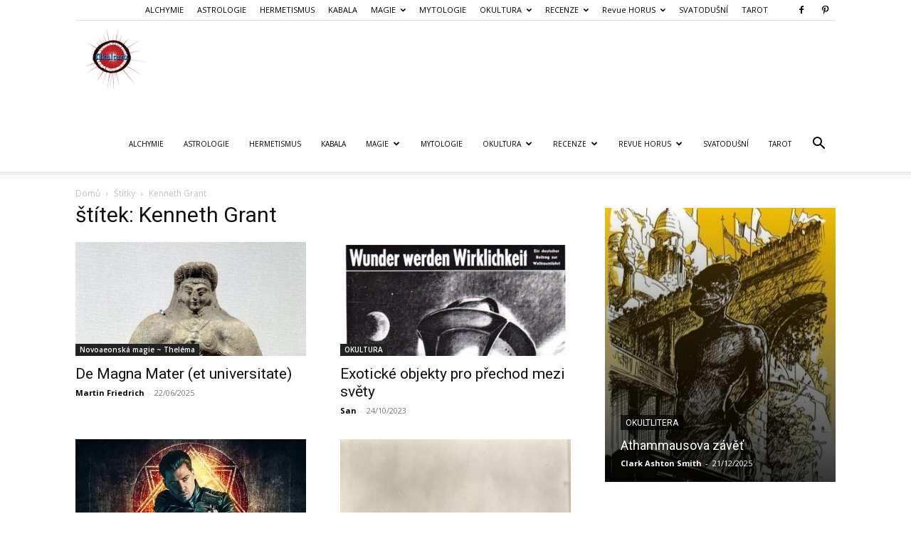

--- FILE ---
content_type: text/html; charset=UTF-8
request_url: https://www.okultura.cz/WordPress/tag/kenneth-grant/
body_size: 207602
content:
<!doctype html >
<!--[if IE 8]>    <html class="ie8" lang="en"> <![endif]-->
<!--[if IE 9]>    <html class="ie9" lang="en"> <![endif]-->
<!--[if gt IE 8]><!--> <html lang="cs"> <!--<![endif]-->
<head>
    <title>Kenneth Grant Archives - Okultura: Eseje o magických aspektech moderních dějin a soudobého umění</title>
    <meta charset="UTF-8" />
    <meta name="viewport" content="width=device-width, initial-scale=1.0">
    <link rel="pingback" href="https://www.okultura.cz/WordPress/xmlrpc.php" />
    <meta name='robots' content='index, follow, max-image-preview:large, max-snippet:-1, max-video-preview:-1' />
<link rel="icon" type="image/png" href="https://www.okultura.cz/WordPress/wp-content/uploads/cropped-okultura.jpg">
	<!-- This site is optimized with the Yoast SEO plugin v26.7 - https://yoast.com/wordpress/plugins/seo/ -->
	<link rel="canonical" href="https://www.okultura.cz/WordPress/tag/kenneth-grant/" />
	<link rel="next" href="https://www.okultura.cz/WordPress/tag/kenneth-grant/page/2/" />
	<meta property="og:locale" content="cs_CZ" />
	<meta property="og:type" content="article" />
	<meta property="og:title" content="Kenneth Grant Archives - Okultura: Eseje o magických aspektech moderních dějin a soudobého umění" />
	<meta property="og:url" content="https://www.okultura.cz/WordPress/tag/kenneth-grant/" />
	<meta property="og:site_name" content="Okultura: Eseje o magických aspektech moderních dějin a soudobého umění" />
	<meta name="twitter:card" content="summary_large_image" />
	<script type="application/ld+json" class="yoast-schema-graph">{"@context":"https://schema.org","@graph":[{"@type":"CollectionPage","@id":"https://www.okultura.cz/WordPress/tag/kenneth-grant/","url":"https://www.okultura.cz/WordPress/tag/kenneth-grant/","name":"Kenneth Grant Archives - Okultura: Eseje o magických aspektech moderních dějin a soudobého umění","isPartOf":{"@id":"https://www.okultura.cz/WordPress/#website"},"primaryImageOfPage":{"@id":"https://www.okultura.cz/WordPress/tag/kenneth-grant/#primaryimage"},"image":{"@id":"https://www.okultura.cz/WordPress/tag/kenneth-grant/#primaryimage"},"thumbnailUrl":"https://www.okultura.cz/WordPress/wp-content/uploads/Iranska-Matka-Bohyne-Istar.jpg","breadcrumb":{"@id":"https://www.okultura.cz/WordPress/tag/kenneth-grant/#breadcrumb"},"inLanguage":"cs"},{"@type":"ImageObject","inLanguage":"cs","@id":"https://www.okultura.cz/WordPress/tag/kenneth-grant/#primaryimage","url":"https://www.okultura.cz/WordPress/wp-content/uploads/Iranska-Matka-Bohyne-Istar.jpg","contentUrl":"https://www.okultura.cz/WordPress/wp-content/uploads/Iranska-Matka-Bohyne-Istar.jpg","width":975,"height":1260,"caption":"Ištar"},{"@type":"BreadcrumbList","@id":"https://www.okultura.cz/WordPress/tag/kenneth-grant/#breadcrumb","itemListElement":[{"@type":"ListItem","position":1,"name":"Domů","item":"https://www.okultura.cz/WordPress/"},{"@type":"ListItem","position":2,"name":"Kenneth Grant"}]},{"@type":"WebSite","@id":"https://www.okultura.cz/WordPress/#website","url":"https://www.okultura.cz/WordPress/","name":"Okultura: Eseje o magických aspektech moderních dějin a soudobého umění","description":"Eseje o magických aspektech moderních dějin a soudobého umění","publisher":{"@id":"https://www.okultura.cz/WordPress/#/schema/person/d3b9abcba00986f2e610022f87a5e4c8"},"potentialAction":[{"@type":"SearchAction","target":{"@type":"EntryPoint","urlTemplate":"https://www.okultura.cz/WordPress/?s={search_term_string}"},"query-input":{"@type":"PropertyValueSpecification","valueRequired":true,"valueName":"search_term_string"}}],"inLanguage":"cs"},{"@type":["Person","Organization"],"@id":"https://www.okultura.cz/WordPress/#/schema/person/d3b9abcba00986f2e610022f87a5e4c8","name":"Martin M. Mrskoš","image":{"@type":"ImageObject","inLanguage":"cs","@id":"https://www.okultura.cz/WordPress/#/schema/person/image/","url":"https://www.okultura.cz/WordPress/wp-content/uploads/san_.jpg","contentUrl":"https://www.okultura.cz/WordPress/wp-content/uploads/san_.jpg","width":654,"height":668,"caption":"Martin M. Mrskoš"},"logo":{"@id":"https://www.okultura.cz/WordPress/#/schema/person/image/"},"sameAs":["https://www.okultura.cz/WordPress/"]}]}</script>
	<!-- / Yoast SEO plugin. -->


<link rel='dns-prefetch' href='//www.googletagmanager.com' />
<link rel='dns-prefetch' href='//fonts.googleapis.com' />
<link rel='dns-prefetch' href='//use.fontawesome.com' />
<link rel='dns-prefetch' href='//cdn.openshareweb.com' />
<link rel='dns-prefetch' href='//cdn.shareaholic.net' />
<link rel='dns-prefetch' href='//www.shareaholic.net' />
<link rel='dns-prefetch' href='//analytics.shareaholic.com' />
<link rel='dns-prefetch' href='//recs.shareaholic.com' />
<link rel='dns-prefetch' href='//partner.shareaholic.com' />
<link rel="alternate" type="application/rss+xml" title="Okultura: Eseje o magických aspektech moderních dějin a soudobého umění &raquo; RSS zdroj" href="https://www.okultura.cz/WordPress/feed/" />
<link rel="alternate" type="application/rss+xml" title="Okultura: Eseje o magických aspektech moderních dějin a soudobého umění &raquo; RSS komentářů" href="https://www.okultura.cz/WordPress/comments/feed/" />
<link rel="alternate" type="application/rss+xml" title="Okultura: Eseje o magických aspektech moderních dějin a soudobého umění &raquo; RSS pro štítek Kenneth Grant" href="https://www.okultura.cz/WordPress/tag/kenneth-grant/feed/" />
<!-- Shareaholic - https://www.shareaholic.com -->
<link rel='preload' href='//cdn.shareaholic.net/assets/pub/shareaholic.js' as='script'/>
<script data-no-minify='1' data-cfasync='false'>
_SHR_SETTINGS = {"endpoints":{"local_recs_url":"https:\/\/www.okultura.cz\/WordPress\/wp-admin\/admin-ajax.php?action=shareaholic_permalink_related","ajax_url":"https:\/\/www.okultura.cz\/WordPress\/wp-admin\/admin-ajax.php","share_counts_url":"https:\/\/www.okultura.cz\/WordPress\/wp-admin\/admin-ajax.php?action=shareaholic_share_counts_api"},"site_id":"8400cf3c4458d5d6616a894b0cd053aa"};
</script>
<script data-no-minify='1' data-cfasync='false' src='//cdn.shareaholic.net/assets/pub/shareaholic.js' data-shr-siteid='8400cf3c4458d5d6616a894b0cd053aa' async ></script>

<!-- Shareaholic Content Tags -->
<meta name='shareaholic:site_name' content='Okultura: Eseje o magických aspektech moderních dějin a soudobého umění' />
<meta name='shareaholic:language' content='cs' />
<meta name='shareaholic:article_visibility' content='private' />
<meta name='shareaholic:site_id' content='8400cf3c4458d5d6616a894b0cd053aa' />
<meta name='shareaholic:wp_version' content='9.7.13' />

<!-- Shareaholic Content Tags End -->
<style id='wp-img-auto-sizes-contain-inline-css' type='text/css'>
img:is([sizes=auto i],[sizes^="auto," i]){contain-intrinsic-size:3000px 1500px}
/*# sourceURL=wp-img-auto-sizes-contain-inline-css */
</style>
<style id='wp-emoji-styles-inline-css' type='text/css'>

	img.wp-smiley, img.emoji {
		display: inline !important;
		border: none !important;
		box-shadow: none !important;
		height: 1em !important;
		width: 1em !important;
		margin: 0 0.07em !important;
		vertical-align: -0.1em !important;
		background: none !important;
		padding: 0 !important;
	}
/*# sourceURL=wp-emoji-styles-inline-css */
</style>
<style id='classic-theme-styles-inline-css' type='text/css'>
/*! This file is auto-generated */
.wp-block-button__link{color:#fff;background-color:#32373c;border-radius:9999px;box-shadow:none;text-decoration:none;padding:calc(.667em + 2px) calc(1.333em + 2px);font-size:1.125em}.wp-block-file__button{background:#32373c;color:#fff;text-decoration:none}
/*# sourceURL=/wp-includes/css/classic-themes.min.css */
</style>
<style id='font-awesome-svg-styles-default-inline-css' type='text/css'>
.svg-inline--fa {
  display: inline-block;
  height: 1em;
  overflow: visible;
  vertical-align: -.125em;
}
/*# sourceURL=font-awesome-svg-styles-default-inline-css */
</style>
<link rel='stylesheet' id='font-awesome-svg-styles-css' href='https://www.okultura.cz/WordPress/wp-content/uploads/font-awesome/v6.5.1/css/svg-with-js.css' type='text/css' media='all' />
<style id='font-awesome-svg-styles-inline-css' type='text/css'>
   .wp-block-font-awesome-icon svg::before,
   .wp-rich-text-font-awesome-icon svg::before {content: unset;}
/*# sourceURL=font-awesome-svg-styles-inline-css */
</style>
<link rel='stylesheet' id='dashicons-css' href='https://www.okultura.cz/WordPress/wp-includes/css/dashicons.min.css?ver=30f27f460746d8be4f2fb47ee36bd398' type='text/css' media='all' />
<link rel='stylesheet' id='easy-pull-quotes-css' href='https://www.okultura.cz/WordPress/wp-content/plugins/easy-pull-quotes/public/css/easy-pull-quotes-public.css?ver=1.0.0' type='text/css' media='all' />
<link rel='stylesheet' id='gdc-css' href='https://www.okultura.cz/WordPress/wp-content/plugins/grid-shortcodes/css/gdc_custom_style.css?ver=30f27f460746d8be4f2fb47ee36bd398' type='text/css' media='all' />
<link rel='stylesheet' id='td-plugin-multi-purpose-css' href='https://www.okultura.cz/WordPress/wp-content/plugins/td-composer/td-multi-purpose/style.css?ver=7cd248d7ca13c255207c3f8b916c3f00' type='text/css' media='all' />
<link rel='stylesheet' id='google-fonts-style-css' href='https://fonts.googleapis.com/css?family=Elsie+Swash+Caps%3A400%7COpen+Sans%3A400%2C600%2C700%7CRoboto%3A400%2C600%2C700&#038;display=swap&#038;ver=12.7.3' type='text/css' media='all' />
<link rel='stylesheet' id='font-awesome-official-css' href='https://use.fontawesome.com/releases/v6.5.1/css/all.css' type='text/css' media='all' integrity="sha384-t1nt8BQoYMLFN5p42tRAtuAAFQaCQODekUVeKKZrEnEyp4H2R0RHFz0KWpmj7i8g" crossorigin="anonymous" />
<link rel='stylesheet' id='wp-pagenavi-css' href='https://www.okultura.cz/WordPress/wp-content/plugins/wp-pagenavi/pagenavi-css.css?ver=2.70' type='text/css' media='all' />
<link rel='stylesheet' id='td-theme-css' href='https://www.okultura.cz/WordPress/wp-content/themes/Newspaper/style.css?ver=12.7.3' type='text/css' media='all' />
<style id='td-theme-inline-css' type='text/css'>@media (max-width:767px){.td-header-desktop-wrap{display:none}}@media (min-width:767px){.td-header-mobile-wrap{display:none}}</style>
<link rel='stylesheet' id='otw-shortcode-css' href='https://www.okultura.cz/WordPress/wp-content/plugins/quotes-shortcode-and-widget/include/otw_components/otw_shortcode/css/otw_shortcode.css?ver=30f27f460746d8be4f2fb47ee36bd398' type='text/css' media='all' />
<link rel='stylesheet' id='td-legacy-framework-front-style-css' href='https://www.okultura.cz/WordPress/wp-content/plugins/td-composer/legacy/Newspaper/assets/css/td_legacy_main.css?ver=7cd248d7ca13c255207c3f8b916c3f00' type='text/css' media='all' />
<link rel='stylesheet' id='td-standard-pack-framework-front-style-css' href='https://www.okultura.cz/WordPress/wp-content/plugins/td-standard-pack/Newspaper/assets/css/td_standard_pack_main.css?ver=c12e6da63ed2f212e87e44e5e9b9a302' type='text/css' media='all' />
<link rel='stylesheet' id='tdb_style_cloud_templates_front-css' href='https://www.okultura.cz/WordPress/wp-content/plugins/td-cloud-library/assets/css/tdb_main.css?ver=6127d3b6131f900b2e62bb855b13dc3b' type='text/css' media='all' />
<link rel='stylesheet' id='font-awesome-official-v4shim-css' href='https://use.fontawesome.com/releases/v6.5.1/css/v4-shims.css' type='text/css' media='all' integrity="sha384-5Jfdy0XO8+vjCRofsSnGmxGSYjLfsjjTOABKxVr8BkfvlaAm14bIJc7Jcjfq/xQI" crossorigin="anonymous" />
<script type="text/javascript" src="https://www.okultura.cz/WordPress/wp-includes/js/jquery/jquery.min.js?ver=3.7.1" id="jquery-core-js"></script>
<script type="text/javascript" src="https://www.okultura.cz/WordPress/wp-includes/js/jquery/jquery-migrate.min.js?ver=3.4.1" id="jquery-migrate-js"></script>

<!-- Google tag (gtag.js) snippet added by Site Kit -->
<!-- Google Analytics snippet added by Site Kit -->
<script type="text/javascript" src="https://www.googletagmanager.com/gtag/js?id=G-PHCBXESKEQ" id="google_gtagjs-js" async></script>
<script type="text/javascript" id="google_gtagjs-js-after">
/* <![CDATA[ */
window.dataLayer = window.dataLayer || [];function gtag(){dataLayer.push(arguments);}
gtag("set","linker",{"domains":["www.okultura.cz"]});
gtag("js", new Date());
gtag("set", "developer_id.dZTNiMT", true);
gtag("config", "G-PHCBXESKEQ");
//# sourceURL=google_gtagjs-js-after
/* ]]> */
</script>
<link rel="https://api.w.org/" href="https://www.okultura.cz/WordPress/wp-json/" /><link rel="alternate" title="JSON" type="application/json" href="https://www.okultura.cz/WordPress/wp-json/wp/v2/tags/58" /><meta name="generator" content="Site Kit by Google 1.170.0" /><link type="text/css" rel="stylesheet" href="https://www.okultura.cz/WordPress/wp-content/plugins/simple-pull-quote/css/simple-pull-quote.css" />
<script type="text/javascript">
(function(url){
	if(/(?:Chrome\/26\.0\.1410\.63 Safari\/537\.31|WordfenceTestMonBot)/.test(navigator.userAgent)){ return; }
	var addEvent = function(evt, handler) {
		if (window.addEventListener) {
			document.addEventListener(evt, handler, false);
		} else if (window.attachEvent) {
			document.attachEvent('on' + evt, handler);
		}
	};
	var removeEvent = function(evt, handler) {
		if (window.removeEventListener) {
			document.removeEventListener(evt, handler, false);
		} else if (window.detachEvent) {
			document.detachEvent('on' + evt, handler);
		}
	};
	var evts = 'contextmenu dblclick drag dragend dragenter dragleave dragover dragstart drop keydown keypress keyup mousedown mousemove mouseout mouseover mouseup mousewheel scroll'.split(' ');
	var logHuman = function() {
		if (window.wfLogHumanRan) { return; }
		window.wfLogHumanRan = true;
		var wfscr = document.createElement('script');
		wfscr.type = 'text/javascript';
		wfscr.async = true;
		wfscr.src = url + '&r=' + Math.random();
		(document.getElementsByTagName('head')[0]||document.getElementsByTagName('body')[0]).appendChild(wfscr);
		for (var i = 0; i < evts.length; i++) {
			removeEvent(evts[i], logHuman);
		}
	};
	for (var i = 0; i < evts.length; i++) {
		addEvent(evts[i], logHuman);
	}
})('//www.okultura.cz/WordPress/?wordfence_lh=1&hid=54F0BC437B169525E83DD37558ACB9ED');
</script>    <script>
        window.tdb_global_vars = {"wpRestUrl":"https:\/\/www.okultura.cz\/WordPress\/wp-json\/","permalinkStructure":"\/%postname%\/"};
        window.tdb_p_autoload_vars = {"isAjax":false,"isAdminBarShowing":false};
    </script>
    
    <style id="tdb-global-colors">:root{--accent-color:#fff}</style>

    
	<meta name="google-site-verification" content="7xyiHY7oJqViMPj44q-sPtzvQVQntNk_KCy2ORjoGZM">
<!-- JS generated by theme -->

<script type="text/javascript" id="td-generated-header-js">
    
    

	    var tdBlocksArray = []; //here we store all the items for the current page

	    // td_block class - each ajax block uses a object of this class for requests
	    function tdBlock() {
		    this.id = '';
		    this.block_type = 1; //block type id (1-234 etc)
		    this.atts = '';
		    this.td_column_number = '';
		    this.td_current_page = 1; //
		    this.post_count = 0; //from wp
		    this.found_posts = 0; //from wp
		    this.max_num_pages = 0; //from wp
		    this.td_filter_value = ''; //current live filter value
		    this.is_ajax_running = false;
		    this.td_user_action = ''; // load more or infinite loader (used by the animation)
		    this.header_color = '';
		    this.ajax_pagination_infinite_stop = ''; //show load more at page x
	    }

        // td_js_generator - mini detector
        ( function () {
            var htmlTag = document.getElementsByTagName("html")[0];

	        if ( navigator.userAgent.indexOf("MSIE 10.0") > -1 ) {
                htmlTag.className += ' ie10';
            }

            if ( !!navigator.userAgent.match(/Trident.*rv\:11\./) ) {
                htmlTag.className += ' ie11';
            }

	        if ( navigator.userAgent.indexOf("Edge") > -1 ) {
                htmlTag.className += ' ieEdge';
            }

            if ( /(iPad|iPhone|iPod)/g.test(navigator.userAgent) ) {
                htmlTag.className += ' td-md-is-ios';
            }

            var user_agent = navigator.userAgent.toLowerCase();
            if ( user_agent.indexOf("android") > -1 ) {
                htmlTag.className += ' td-md-is-android';
            }

            if ( -1 !== navigator.userAgent.indexOf('Mac OS X')  ) {
                htmlTag.className += ' td-md-is-os-x';
            }

            if ( /chrom(e|ium)/.test(navigator.userAgent.toLowerCase()) ) {
               htmlTag.className += ' td-md-is-chrome';
            }

            if ( -1 !== navigator.userAgent.indexOf('Firefox') ) {
                htmlTag.className += ' td-md-is-firefox';
            }

            if ( -1 !== navigator.userAgent.indexOf('Safari') && -1 === navigator.userAgent.indexOf('Chrome') ) {
                htmlTag.className += ' td-md-is-safari';
            }

            if( -1 !== navigator.userAgent.indexOf('IEMobile') ){
                htmlTag.className += ' td-md-is-iemobile';
            }

        })();

        var tdLocalCache = {};

        ( function () {
            "use strict";

            tdLocalCache = {
                data: {},
                remove: function (resource_id) {
                    delete tdLocalCache.data[resource_id];
                },
                exist: function (resource_id) {
                    return tdLocalCache.data.hasOwnProperty(resource_id) && tdLocalCache.data[resource_id] !== null;
                },
                get: function (resource_id) {
                    return tdLocalCache.data[resource_id];
                },
                set: function (resource_id, cachedData) {
                    tdLocalCache.remove(resource_id);
                    tdLocalCache.data[resource_id] = cachedData;
                }
            };
        })();

    
    
var td_viewport_interval_list=[{"limitBottom":767,"sidebarWidth":228},{"limitBottom":1018,"sidebarWidth":300},{"limitBottom":1140,"sidebarWidth":324}];
var tds_general_modal_image="yes";
var tdc_is_installed="yes";
var tdc_domain_active=false;
var td_ajax_url="https:\/\/www.okultura.cz\/WordPress\/wp-admin\/admin-ajax.php?td_theme_name=Newspaper&v=12.7.3";
var td_get_template_directory_uri="https:\/\/www.okultura.cz\/WordPress\/wp-content\/plugins\/td-composer\/legacy\/common";
var tds_snap_menu="";
var tds_logo_on_sticky="";
var tds_header_style="7";
var td_please_wait="\u010dekejte pros\u00edm ...";
var td_email_user_pass_incorrect="Jm\u00e9no nebo heslo nen\u00ed spr\u00e1vn\u00e9!";
var td_email_user_incorrect="E-mail nebo u\u017eivatelsk\u00e9 jm\u00e9no nen\u00ed spr\u00e1vn\u00e9!";
var td_email_incorrect="Zadali jste \u0161patn\u00fd email";
var td_user_incorrect="Username incorrect!";
var td_email_user_empty="Email or username empty!";
var td_pass_empty="Pass empty!";
var td_pass_pattern_incorrect="Invalid Pass Pattern!";
var td_retype_pass_incorrect="Retyped Pass incorrect!";
var tds_more_articles_on_post_enable="show";
var tds_more_articles_on_post_time_to_wait="";
var tds_more_articles_on_post_pages_distance_from_top=0;
var tds_captcha="";
var tds_theme_color_site_wide="#4db2ec";
var tds_smart_sidebar="enabled";
var tdThemeName="Newspaper";
var tdThemeNameWl="Newspaper";
var td_magnific_popup_translation_tPrev="P\u0159edchoz\u00ed (vlevo kl\u00e1vesa \u0161ipka)";
var td_magnific_popup_translation_tNext="Dal\u0161\u00ed (\u0161ipka vpravo)";
var td_magnific_popup_translation_tCounter="%curr% z %total%";
var td_magnific_popup_translation_ajax_tError="Obsah z %url% nelze na\u010d\u00edst.";
var td_magnific_popup_translation_image_tError="Obr\u00e1zek #%curr% nelze na\u010d\u00edst.";
var tdBlockNonce="9035a8bb64";
var tdMobileMenu="enabled";
var tdMobileSearch="enabled";
var tdDateNamesI18n={"month_names":["Leden","\u00danor","B\u0159ezen","Duben","Kv\u011bten","\u010cerven","\u010cervenec","Srpen","Z\u00e1\u0159\u00ed","\u0158\u00edjen","Listopad","Prosinec"],"month_names_short":["Led","\u00dano","B\u0159e","Dub","Kv\u011b","\u010cvn","\u010cvc","Srp","Z\u00e1\u0159","\u0158\u00edj","Lis","Pro"],"day_names":["Ned\u011ble","Pond\u011bl\u00ed","\u00dater\u00fd","St\u0159eda","\u010ctvrtek","P\u00e1tek","Sobota"],"day_names_short":["Ne","Po","\u00dat","St","\u010ct","P\u00e1","So"]};
var tdb_modal_confirm="Ulo\u017eit";
var tdb_modal_cancel="Zru\u0161en\u00ed";
var tdb_modal_confirm_alt="Ano";
var tdb_modal_cancel_alt="Ne";
var td_deploy_mode="deploy";
var td_ad_background_click_link="";
var td_ad_background_click_target="";
</script>




<script type="application/ld+json">
    {
        "@context": "https://schema.org",
        "@type": "BreadcrumbList",
        "itemListElement": [
            {
                "@type": "ListItem",
                "position": 1,
                "item": {
                    "@type": "WebSite",
                    "@id": "https://www.okultura.cz/WordPress/",
                    "name": "Domů"
                }
            },
            {
                "@type": "ListItem",
                "position": 2,
                    "item": {
                    "@type": "WebPage",
                    "@id": "https://www.okultura.cz/WordPress/tag/kenneth-grant/",
                    "name": "Kenneth Grant"
                }
            }    
        ]
    }
</script>
<link rel="icon" href="https://www.okultura.cz/WordPress/wp-content/uploads/cropped-okultura-150x150.jpg" sizes="32x32" />
<link rel="icon" href="https://www.okultura.cz/WordPress/wp-content/uploads/cropped-okultura-300x300.jpg" sizes="192x192" />
<link rel="apple-touch-icon" href="https://www.okultura.cz/WordPress/wp-content/uploads/cropped-okultura-300x300.jpg" />
<meta name="msapplication-TileImage" content="https://www.okultura.cz/WordPress/wp-content/uploads/cropped-okultura-300x300.jpg" />

<!-- Button style compiled by theme -->

<style></style>

	<style id="tdw-css-placeholder"></style><style id='wp-block-paragraph-inline-css' type='text/css'>
.is-small-text{font-size:.875em}.is-regular-text{font-size:1em}.is-large-text{font-size:2.25em}.is-larger-text{font-size:3em}.has-drop-cap:not(:focus):first-letter{float:left;font-size:8.4em;font-style:normal;font-weight:100;line-height:.68;margin:.05em .1em 0 0;text-transform:uppercase}body.rtl .has-drop-cap:not(:focus):first-letter{float:none;margin-left:.1em}p.has-drop-cap.has-background{overflow:hidden}:root :where(p.has-background){padding:1.25em 2.375em}:where(p.has-text-color:not(.has-link-color)) a{color:inherit}p.has-text-align-left[style*="writing-mode:vertical-lr"],p.has-text-align-right[style*="writing-mode:vertical-rl"]{rotate:180deg}
/*# sourceURL=https://www.okultura.cz/WordPress/wp-includes/blocks/paragraph/style.min.css */
</style>
<style id='global-styles-inline-css' type='text/css'>
:root{--wp--preset--aspect-ratio--square: 1;--wp--preset--aspect-ratio--4-3: 4/3;--wp--preset--aspect-ratio--3-4: 3/4;--wp--preset--aspect-ratio--3-2: 3/2;--wp--preset--aspect-ratio--2-3: 2/3;--wp--preset--aspect-ratio--16-9: 16/9;--wp--preset--aspect-ratio--9-16: 9/16;--wp--preset--color--black: #000000;--wp--preset--color--cyan-bluish-gray: #abb8c3;--wp--preset--color--white: #ffffff;--wp--preset--color--pale-pink: #f78da7;--wp--preset--color--vivid-red: #cf2e2e;--wp--preset--color--luminous-vivid-orange: #ff6900;--wp--preset--color--luminous-vivid-amber: #fcb900;--wp--preset--color--light-green-cyan: #7bdcb5;--wp--preset--color--vivid-green-cyan: #00d084;--wp--preset--color--pale-cyan-blue: #8ed1fc;--wp--preset--color--vivid-cyan-blue: #0693e3;--wp--preset--color--vivid-purple: #9b51e0;--wp--preset--gradient--vivid-cyan-blue-to-vivid-purple: linear-gradient(135deg,rgb(6,147,227) 0%,rgb(155,81,224) 100%);--wp--preset--gradient--light-green-cyan-to-vivid-green-cyan: linear-gradient(135deg,rgb(122,220,180) 0%,rgb(0,208,130) 100%);--wp--preset--gradient--luminous-vivid-amber-to-luminous-vivid-orange: linear-gradient(135deg,rgb(252,185,0) 0%,rgb(255,105,0) 100%);--wp--preset--gradient--luminous-vivid-orange-to-vivid-red: linear-gradient(135deg,rgb(255,105,0) 0%,rgb(207,46,46) 100%);--wp--preset--gradient--very-light-gray-to-cyan-bluish-gray: linear-gradient(135deg,rgb(238,238,238) 0%,rgb(169,184,195) 100%);--wp--preset--gradient--cool-to-warm-spectrum: linear-gradient(135deg,rgb(74,234,220) 0%,rgb(151,120,209) 20%,rgb(207,42,186) 40%,rgb(238,44,130) 60%,rgb(251,105,98) 80%,rgb(254,248,76) 100%);--wp--preset--gradient--blush-light-purple: linear-gradient(135deg,rgb(255,206,236) 0%,rgb(152,150,240) 100%);--wp--preset--gradient--blush-bordeaux: linear-gradient(135deg,rgb(254,205,165) 0%,rgb(254,45,45) 50%,rgb(107,0,62) 100%);--wp--preset--gradient--luminous-dusk: linear-gradient(135deg,rgb(255,203,112) 0%,rgb(199,81,192) 50%,rgb(65,88,208) 100%);--wp--preset--gradient--pale-ocean: linear-gradient(135deg,rgb(255,245,203) 0%,rgb(182,227,212) 50%,rgb(51,167,181) 100%);--wp--preset--gradient--electric-grass: linear-gradient(135deg,rgb(202,248,128) 0%,rgb(113,206,126) 100%);--wp--preset--gradient--midnight: linear-gradient(135deg,rgb(2,3,129) 0%,rgb(40,116,252) 100%);--wp--preset--font-size--small: 11px;--wp--preset--font-size--medium: 20px;--wp--preset--font-size--large: 32px;--wp--preset--font-size--x-large: 42px;--wp--preset--font-size--regular: 15px;--wp--preset--font-size--larger: 50px;--wp--preset--spacing--20: 0.44rem;--wp--preset--spacing--30: 0.67rem;--wp--preset--spacing--40: 1rem;--wp--preset--spacing--50: 1.5rem;--wp--preset--spacing--60: 2.25rem;--wp--preset--spacing--70: 3.38rem;--wp--preset--spacing--80: 5.06rem;--wp--preset--shadow--natural: 6px 6px 9px rgba(0, 0, 0, 0.2);--wp--preset--shadow--deep: 12px 12px 50px rgba(0, 0, 0, 0.4);--wp--preset--shadow--sharp: 6px 6px 0px rgba(0, 0, 0, 0.2);--wp--preset--shadow--outlined: 6px 6px 0px -3px rgb(255, 255, 255), 6px 6px rgb(0, 0, 0);--wp--preset--shadow--crisp: 6px 6px 0px rgb(0, 0, 0);}:where(.is-layout-flex){gap: 0.5em;}:where(.is-layout-grid){gap: 0.5em;}body .is-layout-flex{display: flex;}.is-layout-flex{flex-wrap: wrap;align-items: center;}.is-layout-flex > :is(*, div){margin: 0;}body .is-layout-grid{display: grid;}.is-layout-grid > :is(*, div){margin: 0;}:where(.wp-block-columns.is-layout-flex){gap: 2em;}:where(.wp-block-columns.is-layout-grid){gap: 2em;}:where(.wp-block-post-template.is-layout-flex){gap: 1.25em;}:where(.wp-block-post-template.is-layout-grid){gap: 1.25em;}.has-black-color{color: var(--wp--preset--color--black) !important;}.has-cyan-bluish-gray-color{color: var(--wp--preset--color--cyan-bluish-gray) !important;}.has-white-color{color: var(--wp--preset--color--white) !important;}.has-pale-pink-color{color: var(--wp--preset--color--pale-pink) !important;}.has-vivid-red-color{color: var(--wp--preset--color--vivid-red) !important;}.has-luminous-vivid-orange-color{color: var(--wp--preset--color--luminous-vivid-orange) !important;}.has-luminous-vivid-amber-color{color: var(--wp--preset--color--luminous-vivid-amber) !important;}.has-light-green-cyan-color{color: var(--wp--preset--color--light-green-cyan) !important;}.has-vivid-green-cyan-color{color: var(--wp--preset--color--vivid-green-cyan) !important;}.has-pale-cyan-blue-color{color: var(--wp--preset--color--pale-cyan-blue) !important;}.has-vivid-cyan-blue-color{color: var(--wp--preset--color--vivid-cyan-blue) !important;}.has-vivid-purple-color{color: var(--wp--preset--color--vivid-purple) !important;}.has-black-background-color{background-color: var(--wp--preset--color--black) !important;}.has-cyan-bluish-gray-background-color{background-color: var(--wp--preset--color--cyan-bluish-gray) !important;}.has-white-background-color{background-color: var(--wp--preset--color--white) !important;}.has-pale-pink-background-color{background-color: var(--wp--preset--color--pale-pink) !important;}.has-vivid-red-background-color{background-color: var(--wp--preset--color--vivid-red) !important;}.has-luminous-vivid-orange-background-color{background-color: var(--wp--preset--color--luminous-vivid-orange) !important;}.has-luminous-vivid-amber-background-color{background-color: var(--wp--preset--color--luminous-vivid-amber) !important;}.has-light-green-cyan-background-color{background-color: var(--wp--preset--color--light-green-cyan) !important;}.has-vivid-green-cyan-background-color{background-color: var(--wp--preset--color--vivid-green-cyan) !important;}.has-pale-cyan-blue-background-color{background-color: var(--wp--preset--color--pale-cyan-blue) !important;}.has-vivid-cyan-blue-background-color{background-color: var(--wp--preset--color--vivid-cyan-blue) !important;}.has-vivid-purple-background-color{background-color: var(--wp--preset--color--vivid-purple) !important;}.has-black-border-color{border-color: var(--wp--preset--color--black) !important;}.has-cyan-bluish-gray-border-color{border-color: var(--wp--preset--color--cyan-bluish-gray) !important;}.has-white-border-color{border-color: var(--wp--preset--color--white) !important;}.has-pale-pink-border-color{border-color: var(--wp--preset--color--pale-pink) !important;}.has-vivid-red-border-color{border-color: var(--wp--preset--color--vivid-red) !important;}.has-luminous-vivid-orange-border-color{border-color: var(--wp--preset--color--luminous-vivid-orange) !important;}.has-luminous-vivid-amber-border-color{border-color: var(--wp--preset--color--luminous-vivid-amber) !important;}.has-light-green-cyan-border-color{border-color: var(--wp--preset--color--light-green-cyan) !important;}.has-vivid-green-cyan-border-color{border-color: var(--wp--preset--color--vivid-green-cyan) !important;}.has-pale-cyan-blue-border-color{border-color: var(--wp--preset--color--pale-cyan-blue) !important;}.has-vivid-cyan-blue-border-color{border-color: var(--wp--preset--color--vivid-cyan-blue) !important;}.has-vivid-purple-border-color{border-color: var(--wp--preset--color--vivid-purple) !important;}.has-vivid-cyan-blue-to-vivid-purple-gradient-background{background: var(--wp--preset--gradient--vivid-cyan-blue-to-vivid-purple) !important;}.has-light-green-cyan-to-vivid-green-cyan-gradient-background{background: var(--wp--preset--gradient--light-green-cyan-to-vivid-green-cyan) !important;}.has-luminous-vivid-amber-to-luminous-vivid-orange-gradient-background{background: var(--wp--preset--gradient--luminous-vivid-amber-to-luminous-vivid-orange) !important;}.has-luminous-vivid-orange-to-vivid-red-gradient-background{background: var(--wp--preset--gradient--luminous-vivid-orange-to-vivid-red) !important;}.has-very-light-gray-to-cyan-bluish-gray-gradient-background{background: var(--wp--preset--gradient--very-light-gray-to-cyan-bluish-gray) !important;}.has-cool-to-warm-spectrum-gradient-background{background: var(--wp--preset--gradient--cool-to-warm-spectrum) !important;}.has-blush-light-purple-gradient-background{background: var(--wp--preset--gradient--blush-light-purple) !important;}.has-blush-bordeaux-gradient-background{background: var(--wp--preset--gradient--blush-bordeaux) !important;}.has-luminous-dusk-gradient-background{background: var(--wp--preset--gradient--luminous-dusk) !important;}.has-pale-ocean-gradient-background{background: var(--wp--preset--gradient--pale-ocean) !important;}.has-electric-grass-gradient-background{background: var(--wp--preset--gradient--electric-grass) !important;}.has-midnight-gradient-background{background: var(--wp--preset--gradient--midnight) !important;}.has-small-font-size{font-size: var(--wp--preset--font-size--small) !important;}.has-medium-font-size{font-size: var(--wp--preset--font-size--medium) !important;}.has-large-font-size{font-size: var(--wp--preset--font-size--large) !important;}.has-x-large-font-size{font-size: var(--wp--preset--font-size--x-large) !important;}
/*# sourceURL=global-styles-inline-css */
</style>
</head>

<body data-rsssl=1 class="archive tag tag-kenneth-grant tag-58 wp-theme-Newspaper td-standard-pack global-block-template-14 td-full-layout" itemscope="itemscope" itemtype="https://schema.org/WebPage">

<div class="td-scroll-up" data-style="style1"><i class="td-icon-menu-up"></i></div>
    <div class="td-menu-background" style="visibility:hidden"></div>
<div id="td-mobile-nav" style="visibility:hidden">
    <div class="td-mobile-container">
        <!-- mobile menu top section -->
        <div class="td-menu-socials-wrap">
            <!-- socials -->
            <div class="td-menu-socials">
                
        <span class="td-social-icon-wrap">
            <a target="_blank" href="https://www.facebook.com/okultura.cz" title="Facebook">
                <i class="td-icon-font td-icon-facebook"></i>
                <span style="display: none">Facebook</span>
            </a>
        </span>
        <span class="td-social-icon-wrap">
            <a target="_blank" href="https://cz.pinterest.com/horcyclicdaemon/occulture-okultura/" title="Pinterest">
                <i class="td-icon-font td-icon-pinterest"></i>
                <span style="display: none">Pinterest</span>
            </a>
        </span>            </div>
            <!-- close button -->
            <div class="td-mobile-close">
                <span><i class="td-icon-close-mobile"></i></span>
            </div>
        </div>

        <!-- login section -->
        
        <!-- menu section -->
        <div class="td-mobile-content">
            <div class="menu-okultura-container"><ul id="menu-okultura" class="td-mobile-main-menu"><li id="menu-item-11616" class="menu-item menu-item-type-taxonomy menu-item-object-category menu-item-first menu-item-11616"><a href="https://www.okultura.cz/WordPress/category/alchymie/">ALCHYMIE</a></li>
<li id="menu-item-11659" class="menu-item menu-item-type-taxonomy menu-item-object-category menu-item-11659"><a href="https://www.okultura.cz/WordPress/category/astrologie/">ASTROLOGIE</a></li>
<li id="menu-item-11615" class="menu-item menu-item-type-taxonomy menu-item-object-category menu-item-11615"><a href="https://www.okultura.cz/WordPress/category/hermetismus/">HERMETISMUS</a></li>
<li id="menu-item-11660" class="menu-item menu-item-type-taxonomy menu-item-object-category menu-item-11660"><a href="https://www.okultura.cz/WordPress/category/kabala/">KABALA</a></li>
<li id="menu-item-11661" class="menu-item menu-item-type-taxonomy menu-item-object-category menu-item-has-children menu-item-11661"><a href="https://www.okultura.cz/WordPress/category/magie/">MAGIE<i class="td-icon-menu-right td-element-after"></i></a>
<ul class="sub-menu">
	<li id="menu-item-11622" class="menu-item menu-item-type-taxonomy menu-item-object-category menu-item-11622"><a href="https://www.okultura.cz/WordPress/category/magie/historymagic/">Dějiny magie</a></li>
	<li id="menu-item-15700" class="menu-item menu-item-type-taxonomy menu-item-object-category menu-item-15700"><a href="https://www.okultura.cz/WordPress/category/magie/magie-qualia-kvanta/">Magie, qualia &#038; kvantová pěna dní</a></li>
	<li id="menu-item-11621" class="menu-item menu-item-type-taxonomy menu-item-object-category menu-item-11621"><a href="https://www.okultura.cz/WordPress/category/magie/novyaeon/">Novoaeonská magie ~ Theléma</a></li>
	<li id="menu-item-11662" class="menu-item menu-item-type-taxonomy menu-item-object-category menu-item-11662"><a href="https://www.okultura.cz/WordPress/category/magie/sexmagick/">Sexuální magie</a></li>
</ul>
</li>
<li id="menu-item-11617" class="menu-item menu-item-type-taxonomy menu-item-object-category menu-item-11617"><a href="https://www.okultura.cz/WordPress/category/mytologie/">MYTOLOGIE</a></li>
<li id="menu-item-11613" class="menu-item menu-item-type-taxonomy menu-item-object-category menu-item-has-children menu-item-11613"><a href="https://www.okultura.cz/WordPress/category/okultura/">OKULTURA<i class="td-icon-menu-right td-element-after"></i></a>
<ul class="sub-menu">
	<li id="menu-item-15706" class="menu-item menu-item-type-taxonomy menu-item-object-category menu-item-15706"><a href="https://www.okultura.cz/WordPress/category/okultura/ideje-napady-postrehy/">Ideje, nápady, postřehy</a></li>
	<li id="menu-item-11614" class="menu-item menu-item-type-taxonomy menu-item-object-category menu-item-11614"><a href="https://www.okultura.cz/WordPress/category/okultura/okultlitera/">OkultLitera</a></li>
</ul>
</li>
<li id="menu-item-11663" class="menu-item menu-item-type-taxonomy menu-item-object-category menu-item-has-children menu-item-11663"><a href="https://www.okultura.cz/WordPress/category/recenze/">RECENZE<i class="td-icon-menu-right td-element-after"></i></a>
<ul class="sub-menu">
	<li id="menu-item-11664" class="menu-item menu-item-type-taxonomy menu-item-object-category menu-item-11664"><a href="https://www.okultura.cz/WordPress/category/recenze/art/">ART</a></li>
	<li id="menu-item-11665" class="menu-item menu-item-type-taxonomy menu-item-object-category menu-item-11665"><a href="https://www.okultura.cz/WordPress/category/recenze/film/">FILM</a></li>
	<li id="menu-item-11666" class="menu-item menu-item-type-taxonomy menu-item-object-category menu-item-11666"><a href="https://www.okultura.cz/WordPress/category/recenze/interview/">INTERVIEW</a></li>
	<li id="menu-item-11667" class="menu-item menu-item-type-taxonomy menu-item-object-category menu-item-11667"><a href="https://www.okultura.cz/WordPress/category/recenze/kdokdykdeco/">KDO:KDY:KDE:CO</a></li>
	<li id="menu-item-11620" class="menu-item menu-item-type-taxonomy menu-item-object-category menu-item-11620"><a href="https://www.okultura.cz/WordPress/category/recenze/kniha/">LITERA</a></li>
	<li id="menu-item-11668" class="menu-item menu-item-type-taxonomy menu-item-object-category menu-item-11668"><a href="https://www.okultura.cz/WordPress/category/recenze/r-i-p/">R.I.P.</a></li>
	<li id="menu-item-11619" class="menu-item menu-item-type-taxonomy menu-item-object-category menu-item-11619"><a href="https://www.okultura.cz/WordPress/category/recenze/hudba/">UCHO</a></li>
</ul>
</li>
<li id="menu-item-11669" class="menu-item menu-item-type-taxonomy menu-item-object-category menu-item-has-children menu-item-11669"><a href="https://www.okultura.cz/WordPress/category/revuehorus/">Revue HORUS<i class="td-icon-menu-right td-element-after"></i></a>
<ul class="sub-menu">
	<li id="menu-item-11670" class="menu-item menu-item-type-taxonomy menu-item-object-category td-no-down-arrow menu-item-11670"><a href="https://www.okultura.cz/WordPress/category/revuehorus/chaos/">Chaos &#038; Nové paradigma [2002-2004]</a></li>
	<li id="menu-item-11671" class="menu-item menu-item-type-taxonomy menu-item-object-category td-no-down-arrow menu-item-11671"><a href="https://www.okultura.cz/WordPress/category/revuehorus/solaest91/">Solstitium Aestatis [1991]</a></li>
	<li id="menu-item-11673" class="menu-item menu-item-type-taxonomy menu-item-object-category td-no-down-arrow menu-item-11673"><a href="https://www.okultura.cz/WordPress/category/revuehorus/solhiemi91/">Solstitium Hiemis [1991]</a></li>
	<li id="menu-item-11672" class="menu-item menu-item-type-taxonomy menu-item-object-category td-no-down-arrow menu-item-11672"><a href="https://www.okultura.cz/WordPress/category/revuehorus/solaest92/">Solstitium Aestatis [1992]</a></li>
	<li id="menu-item-11674" class="menu-item menu-item-type-taxonomy menu-item-object-category td-no-down-arrow menu-item-11674"><a href="https://www.okultura.cz/WordPress/category/revuehorus/solhiemi92/">Solstitium Hiemis [1992]</a></li>
	<li id="menu-item-15817" class="menu-item menu-item-type-taxonomy menu-item-object-category td-no-down-arrow menu-item-15817"><a href="https://www.okultura.cz/WordPress/category/revuehorus/solaest93/">Solstitium Aestatis [1993]</a></li>
	<li id="menu-item-11675" class="menu-item menu-item-type-taxonomy menu-item-object-category td-no-down-arrow menu-item-11675"><a href="https://www.okultura.cz/WordPress/category/revuehorus/solhiemi93/">Solstitium Hiemis [1993]</a></li>
	<li id="menu-item-11676" class="menu-item menu-item-type-taxonomy menu-item-object-category td-no-down-arrow menu-item-11676"><a href="https://www.okultura.cz/WordPress/category/revuehorus/solhiemi94/">Solstitium Hiemis [1994]</a></li>
	<li id="menu-item-11677" class="menu-item menu-item-type-taxonomy menu-item-object-category td-no-down-arrow menu-item-11677"><a href="https://www.okultura.cz/WordPress/category/revuehorus/thelema1995/">Thelémské texty pro Nový Aeon [1995]</a></li>
</ul>
</li>
<li id="menu-item-11618" class="menu-item menu-item-type-taxonomy menu-item-object-category menu-item-11618"><a href="https://www.okultura.cz/WordPress/category/ss/">SVATODUŠNÍ</a></li>
<li id="menu-item-11678" class="menu-item menu-item-type-taxonomy menu-item-object-category menu-item-11678"><a href="https://www.okultura.cz/WordPress/category/tarot/">TAROT</a></li>
</ul></div>        </div>
    </div>

    <!-- register/login section -->
    </div><div class="td-search-background" style="visibility:hidden"></div>
<div class="td-search-wrap-mob" style="visibility:hidden">
	<div class="td-drop-down-search">
		<form method="get" class="td-search-form" action="https://www.okultura.cz/WordPress/">
			<!-- close button -->
			<div class="td-search-close">
				<span><i class="td-icon-close-mobile"></i></span>
			</div>
			<div role="search" class="td-search-input">
				<span>Vyhledávání</span>
				<input id="td-header-search-mob" type="text" value="" name="s" autocomplete="off" />
			</div>
		</form>
		<div id="td-aj-search-mob" class="td-ajax-search-flex"></div>
	</div>
</div>

    <div id="td-outer-wrap" class="td-theme-wrap">
    
        
            <div class="tdc-header-wrap ">

            <!--
Header style 7
-->


<div class="td-header-wrap td-header-style-7 ">
    
        <div class="td-header-top-menu-full td-container-wrap ">
        <div class="td-container td-header-row td-header-top-menu">
            
    <div class="top-bar-style-4">
        <div class="td-header-sp-top-widget">
    
    
        
        <span class="td-social-icon-wrap">
            <a target="_blank" href="https://www.facebook.com/okultura.cz" title="Facebook">
                <i class="td-icon-font td-icon-facebook"></i>
                <span style="display: none">Facebook</span>
            </a>
        </span>
        <span class="td-social-icon-wrap">
            <a target="_blank" href="https://cz.pinterest.com/horcyclicdaemon/occulture-okultura/" title="Pinterest">
                <i class="td-icon-font td-icon-pinterest"></i>
                <span style="display: none">Pinterest</span>
            </a>
        </span>    </div>

        
<div class="td-header-sp-top-menu">


	<div class="menu-top-container"><ul id="menu-okultura-1" class="top-header-menu"><li class="menu-item menu-item-type-taxonomy menu-item-object-category menu-item-first td-menu-item td-normal-menu menu-item-11616"><a href="https://www.okultura.cz/WordPress/category/alchymie/">ALCHYMIE</a></li>
<li class="menu-item menu-item-type-taxonomy menu-item-object-category td-menu-item td-normal-menu menu-item-11659"><a href="https://www.okultura.cz/WordPress/category/astrologie/">ASTROLOGIE</a></li>
<li class="menu-item menu-item-type-taxonomy menu-item-object-category td-menu-item td-normal-menu menu-item-11615"><a href="https://www.okultura.cz/WordPress/category/hermetismus/">HERMETISMUS</a></li>
<li class="menu-item menu-item-type-taxonomy menu-item-object-category td-menu-item td-normal-menu menu-item-11660"><a href="https://www.okultura.cz/WordPress/category/kabala/">KABALA</a></li>
<li class="menu-item menu-item-type-taxonomy menu-item-object-category menu-item-has-children td-menu-item td-normal-menu menu-item-11661"><a href="https://www.okultura.cz/WordPress/category/magie/">MAGIE</a>
<ul class="sub-menu">
	<li class="menu-item menu-item-type-taxonomy menu-item-object-category td-menu-item td-normal-menu menu-item-11622"><a href="https://www.okultura.cz/WordPress/category/magie/historymagic/">Dějiny magie</a></li>
	<li class="menu-item menu-item-type-taxonomy menu-item-object-category td-menu-item td-normal-menu menu-item-15700"><a href="https://www.okultura.cz/WordPress/category/magie/magie-qualia-kvanta/">Magie, qualia &#038; kvantová pěna dní</a></li>
	<li class="menu-item menu-item-type-taxonomy menu-item-object-category td-menu-item td-normal-menu menu-item-11621"><a href="https://www.okultura.cz/WordPress/category/magie/novyaeon/">Novoaeonská magie ~ Theléma</a></li>
	<li class="menu-item menu-item-type-taxonomy menu-item-object-category td-menu-item td-normal-menu menu-item-11662"><a href="https://www.okultura.cz/WordPress/category/magie/sexmagick/">Sexuální magie</a></li>
</ul>
</li>
<li class="menu-item menu-item-type-taxonomy menu-item-object-category td-menu-item td-normal-menu menu-item-11617"><a href="https://www.okultura.cz/WordPress/category/mytologie/">MYTOLOGIE</a></li>
<li class="menu-item menu-item-type-taxonomy menu-item-object-category menu-item-has-children td-menu-item td-normal-menu menu-item-11613"><a href="https://www.okultura.cz/WordPress/category/okultura/">OKULTURA</a>
<ul class="sub-menu">
	<li class="menu-item menu-item-type-taxonomy menu-item-object-category td-menu-item td-normal-menu menu-item-15706"><a href="https://www.okultura.cz/WordPress/category/okultura/ideje-napady-postrehy/">Ideje, nápady, postřehy</a></li>
	<li class="menu-item menu-item-type-taxonomy menu-item-object-category td-menu-item td-normal-menu menu-item-11614"><a href="https://www.okultura.cz/WordPress/category/okultura/okultlitera/">OkultLitera</a></li>
</ul>
</li>
<li class="menu-item menu-item-type-taxonomy menu-item-object-category menu-item-has-children td-menu-item td-normal-menu menu-item-11663"><a href="https://www.okultura.cz/WordPress/category/recenze/">RECENZE</a>
<ul class="sub-menu">
	<li class="menu-item menu-item-type-taxonomy menu-item-object-category td-menu-item td-normal-menu menu-item-11664"><a href="https://www.okultura.cz/WordPress/category/recenze/art/">ART</a></li>
	<li class="menu-item menu-item-type-taxonomy menu-item-object-category td-menu-item td-normal-menu menu-item-11665"><a href="https://www.okultura.cz/WordPress/category/recenze/film/">FILM</a></li>
	<li class="menu-item menu-item-type-taxonomy menu-item-object-category td-menu-item td-normal-menu menu-item-11666"><a href="https://www.okultura.cz/WordPress/category/recenze/interview/">INTERVIEW</a></li>
	<li class="menu-item menu-item-type-taxonomy menu-item-object-category td-menu-item td-normal-menu menu-item-11667"><a href="https://www.okultura.cz/WordPress/category/recenze/kdokdykdeco/">KDO:KDY:KDE:CO</a></li>
	<li class="menu-item menu-item-type-taxonomy menu-item-object-category td-menu-item td-normal-menu menu-item-11620"><a href="https://www.okultura.cz/WordPress/category/recenze/kniha/">LITERA</a></li>
	<li class="menu-item menu-item-type-taxonomy menu-item-object-category td-menu-item td-normal-menu menu-item-11668"><a href="https://www.okultura.cz/WordPress/category/recenze/r-i-p/">R.I.P.</a></li>
	<li class="menu-item menu-item-type-taxonomy menu-item-object-category td-menu-item td-normal-menu menu-item-11619"><a href="https://www.okultura.cz/WordPress/category/recenze/hudba/">UCHO</a></li>
</ul>
</li>
<li class="menu-item menu-item-type-taxonomy menu-item-object-category menu-item-has-children td-menu-item td-normal-menu menu-item-11669"><a href="https://www.okultura.cz/WordPress/category/revuehorus/">Revue HORUS</a>
<ul class="sub-menu">
	<li class="menu-item menu-item-type-taxonomy menu-item-object-category td-no-down-arrow td-menu-item td-normal-menu menu-item-11670"><a href="https://www.okultura.cz/WordPress/category/revuehorus/chaos/">Chaos &#038; Nové paradigma [2002-2004]</a></li>
	<li class="menu-item menu-item-type-taxonomy menu-item-object-category td-no-down-arrow td-menu-item td-normal-menu menu-item-11671"><a href="https://www.okultura.cz/WordPress/category/revuehorus/solaest91/">Solstitium Aestatis [1991]</a></li>
	<li class="menu-item menu-item-type-taxonomy menu-item-object-category td-no-down-arrow td-menu-item td-normal-menu menu-item-11673"><a href="https://www.okultura.cz/WordPress/category/revuehorus/solhiemi91/">Solstitium Hiemis [1991]</a></li>
	<li class="menu-item menu-item-type-taxonomy menu-item-object-category td-no-down-arrow td-menu-item td-normal-menu menu-item-11672"><a href="https://www.okultura.cz/WordPress/category/revuehorus/solaest92/">Solstitium Aestatis [1992]</a></li>
	<li class="menu-item menu-item-type-taxonomy menu-item-object-category td-no-down-arrow td-menu-item td-normal-menu menu-item-11674"><a href="https://www.okultura.cz/WordPress/category/revuehorus/solhiemi92/">Solstitium Hiemis [1992]</a></li>
	<li class="menu-item menu-item-type-taxonomy menu-item-object-category td-no-down-arrow td-menu-item td-normal-menu menu-item-15817"><a href="https://www.okultura.cz/WordPress/category/revuehorus/solaest93/">Solstitium Aestatis [1993]</a></li>
	<li class="menu-item menu-item-type-taxonomy menu-item-object-category td-no-down-arrow td-menu-item td-normal-menu menu-item-11675"><a href="https://www.okultura.cz/WordPress/category/revuehorus/solhiemi93/">Solstitium Hiemis [1993]</a></li>
	<li class="menu-item menu-item-type-taxonomy menu-item-object-category td-no-down-arrow td-menu-item td-normal-menu menu-item-11676"><a href="https://www.okultura.cz/WordPress/category/revuehorus/solhiemi94/">Solstitium Hiemis [1994]</a></li>
	<li class="menu-item menu-item-type-taxonomy menu-item-object-category td-no-down-arrow td-menu-item td-normal-menu menu-item-11677"><a href="https://www.okultura.cz/WordPress/category/revuehorus/thelema1995/">Thelémské texty pro Nový Aeon [1995]</a></li>
</ul>
</li>
<li class="menu-item menu-item-type-taxonomy menu-item-object-category td-menu-item td-normal-menu menu-item-11618"><a href="https://www.okultura.cz/WordPress/category/ss/">SVATODUŠNÍ</a></li>
<li class="menu-item menu-item-type-taxonomy menu-item-object-category td-menu-item td-normal-menu menu-item-11678"><a href="https://www.okultura.cz/WordPress/category/tarot/">TAROT</a></li>
</ul></div></div>
    </div>

<!-- LOGIN MODAL -->

                <div id="login-form" class="white-popup-block mfp-hide mfp-with-anim td-login-modal-wrap">
                    <div class="td-login-wrap">
                        <a href="#" aria-label="Back" class="td-back-button"><i class="td-icon-modal-back"></i></a>
                        <div id="td-login-div" class="td-login-form-div td-display-block">
                            <div class="td-login-panel-title">Přihlásit se</div>
                            <div class="td-login-panel-descr">Vítejte! přihlášení k účtu</div>
                            <div class="td_display_err"></div>
                            <form id="loginForm" action="#" method="post">
                                <div class="td-login-inputs"><input class="td-login-input" autocomplete="username" type="text" name="login_email" id="login_email" value="" required><label for="login_email">vaše uživatelské jméno</label></div>
                                <div class="td-login-inputs"><input class="td-login-input" autocomplete="current-password" type="password" name="login_pass" id="login_pass" value="" required><label for="login_pass">heslo</label></div>
                                <input type="button"  name="login_button" id="login_button" class="wpb_button btn td-login-button" value="Přihlásit se">
                                
                            </form>

                            

                            <div class="td-login-info-text"><a href="#" id="forgot-pass-link">Zapomněli jste heslo? získejte pomoc</a></div>
                            
                            
                            
                            
                        </div>

                        

                         <div id="td-forgot-pass-div" class="td-login-form-div td-display-none">
                            <div class="td-login-panel-title">Obnova hesla</div>
                            <div class="td-login-panel-descr">Obnovit své heslo</div>
                            <div class="td_display_err"></div>
                            <form id="forgotpassForm" action="#" method="post">
                                <div class="td-login-inputs"><input class="td-login-input" type="text" name="forgot_email" id="forgot_email" value="" required><label for="forgot_email">Váš e-mail</label></div>
                                <input type="button" name="forgot_button" id="forgot_button" class="wpb_button btn td-login-button" value="Poslat heslo">
                            </form>
                            <div class="td-login-info-text">Heslo vám bude zasláno na váš email</div>
                        </div>
                        
                        
                    </div>
                </div>
                        </div>
    </div>
    
    <div class="td-header-menu-wrap-full td-container-wrap ">
        
        <div class="td-header-menu-wrap td-header-gradient ">
            <div class="td-container td-header-row td-header-main-menu">
                <div class="td-header-sp-logo">
                                <a class="td-main-logo" href="https://www.okultura.cz/WordPress/">
                <img src="https://www.okultura.cz/WordPress/wp-content/uploads/okultura.jpg" alt=""  width="640" height="553"/>
                <span class="td-visual-hidden">Okultura: Eseje o magických aspektech moderních dějin a soudobého umění</span>
            </a>
                        </div>
                    
    <div class="header-search-wrap">
        <div class="td-search-btns-wrap">
            <a id="td-header-search-button" href="#" role="button" aria-label="Search" class="dropdown-toggle " data-toggle="dropdown"><i class="td-icon-search"></i></a>
                        <a id="td-header-search-button-mob" href="#" aria-label="Search" class="dropdown-toggle " data-toggle="dropdown"><i class="td-icon-search"></i></a>
                    </div>

        <div class="td-drop-down-search" aria-labelledby="td-header-search-button">
            <form method="get" class="td-search-form" action="https://www.okultura.cz/WordPress/">
                <div role="search" class="td-head-form-search-wrap">
                    <input id="td-header-search" type="text" value="" name="s" autocomplete="off" /><input class="wpb_button wpb_btn-inverse btn" type="submit" id="td-header-search-top" value="Vyhledávání" />
                </div>
            </form>
            <div id="td-aj-search"></div>
        </div>
    </div>

<div id="td-header-menu" role="navigation">
        <div id="td-top-mobile-toggle"><a href="#" role="button" aria-label="Menu"><i class="td-icon-font td-icon-mobile"></i></a></div>
        <div class="td-main-menu-logo td-logo-in-header">
                <a class="td-main-logo" href="https://www.okultura.cz/WordPress/">
            <img src="https://www.okultura.cz/WordPress/wp-content/uploads/okultura.jpg" alt=""  width="640" height="553"/>
        </a>
        </div>
    <div class="menu-okultura-container"><ul id="menu-okultura-2" class="sf-menu"><li class="menu-item menu-item-type-taxonomy menu-item-object-category menu-item-first td-menu-item td-normal-menu menu-item-11616"><a href="https://www.okultura.cz/WordPress/category/alchymie/">ALCHYMIE</a></li>
<li class="menu-item menu-item-type-taxonomy menu-item-object-category td-menu-item td-normal-menu menu-item-11659"><a href="https://www.okultura.cz/WordPress/category/astrologie/">ASTROLOGIE</a></li>
<li class="menu-item menu-item-type-taxonomy menu-item-object-category td-menu-item td-normal-menu menu-item-11615"><a href="https://www.okultura.cz/WordPress/category/hermetismus/">HERMETISMUS</a></li>
<li class="menu-item menu-item-type-taxonomy menu-item-object-category td-menu-item td-normal-menu menu-item-11660"><a href="https://www.okultura.cz/WordPress/category/kabala/">KABALA</a></li>
<li class="menu-item menu-item-type-taxonomy menu-item-object-category menu-item-has-children td-menu-item td-normal-menu menu-item-11661"><a href="https://www.okultura.cz/WordPress/category/magie/">MAGIE</a>
<ul class="sub-menu">
	<li class="menu-item menu-item-type-taxonomy menu-item-object-category td-menu-item td-normal-menu menu-item-11622"><a href="https://www.okultura.cz/WordPress/category/magie/historymagic/">Dějiny magie</a></li>
	<li class="menu-item menu-item-type-taxonomy menu-item-object-category td-menu-item td-normal-menu menu-item-15700"><a href="https://www.okultura.cz/WordPress/category/magie/magie-qualia-kvanta/">Magie, qualia &#038; kvantová pěna dní</a></li>
	<li class="menu-item menu-item-type-taxonomy menu-item-object-category td-menu-item td-normal-menu menu-item-11621"><a href="https://www.okultura.cz/WordPress/category/magie/novyaeon/">Novoaeonská magie ~ Theléma</a></li>
	<li class="menu-item menu-item-type-taxonomy menu-item-object-category td-menu-item td-normal-menu menu-item-11662"><a href="https://www.okultura.cz/WordPress/category/magie/sexmagick/">Sexuální magie</a></li>
</ul>
</li>
<li class="menu-item menu-item-type-taxonomy menu-item-object-category td-menu-item td-normal-menu menu-item-11617"><a href="https://www.okultura.cz/WordPress/category/mytologie/">MYTOLOGIE</a></li>
<li class="menu-item menu-item-type-taxonomy menu-item-object-category menu-item-has-children td-menu-item td-normal-menu menu-item-11613"><a href="https://www.okultura.cz/WordPress/category/okultura/">OKULTURA</a>
<ul class="sub-menu">
	<li class="menu-item menu-item-type-taxonomy menu-item-object-category td-menu-item td-normal-menu menu-item-15706"><a href="https://www.okultura.cz/WordPress/category/okultura/ideje-napady-postrehy/">Ideje, nápady, postřehy</a></li>
	<li class="menu-item menu-item-type-taxonomy menu-item-object-category td-menu-item td-normal-menu menu-item-11614"><a href="https://www.okultura.cz/WordPress/category/okultura/okultlitera/">OkultLitera</a></li>
</ul>
</li>
<li class="menu-item menu-item-type-taxonomy menu-item-object-category menu-item-has-children td-menu-item td-normal-menu menu-item-11663"><a href="https://www.okultura.cz/WordPress/category/recenze/">RECENZE</a>
<ul class="sub-menu">
	<li class="menu-item menu-item-type-taxonomy menu-item-object-category td-menu-item td-normal-menu menu-item-11664"><a href="https://www.okultura.cz/WordPress/category/recenze/art/">ART</a></li>
	<li class="menu-item menu-item-type-taxonomy menu-item-object-category td-menu-item td-normal-menu menu-item-11665"><a href="https://www.okultura.cz/WordPress/category/recenze/film/">FILM</a></li>
	<li class="menu-item menu-item-type-taxonomy menu-item-object-category td-menu-item td-normal-menu menu-item-11666"><a href="https://www.okultura.cz/WordPress/category/recenze/interview/">INTERVIEW</a></li>
	<li class="menu-item menu-item-type-taxonomy menu-item-object-category td-menu-item td-normal-menu menu-item-11667"><a href="https://www.okultura.cz/WordPress/category/recenze/kdokdykdeco/">KDO:KDY:KDE:CO</a></li>
	<li class="menu-item menu-item-type-taxonomy menu-item-object-category td-menu-item td-normal-menu menu-item-11620"><a href="https://www.okultura.cz/WordPress/category/recenze/kniha/">LITERA</a></li>
	<li class="menu-item menu-item-type-taxonomy menu-item-object-category td-menu-item td-normal-menu menu-item-11668"><a href="https://www.okultura.cz/WordPress/category/recenze/r-i-p/">R.I.P.</a></li>
	<li class="menu-item menu-item-type-taxonomy menu-item-object-category td-menu-item td-normal-menu menu-item-11619"><a href="https://www.okultura.cz/WordPress/category/recenze/hudba/">UCHO</a></li>
</ul>
</li>
<li class="menu-item menu-item-type-taxonomy menu-item-object-category menu-item-has-children td-menu-item td-normal-menu menu-item-11669"><a href="https://www.okultura.cz/WordPress/category/revuehorus/">Revue HORUS</a>
<ul class="sub-menu">
	<li class="menu-item menu-item-type-taxonomy menu-item-object-category td-no-down-arrow td-menu-item td-normal-menu menu-item-11670"><a href="https://www.okultura.cz/WordPress/category/revuehorus/chaos/">Chaos &#038; Nové paradigma [2002-2004]</a></li>
	<li class="menu-item menu-item-type-taxonomy menu-item-object-category td-no-down-arrow td-menu-item td-normal-menu menu-item-11671"><a href="https://www.okultura.cz/WordPress/category/revuehorus/solaest91/">Solstitium Aestatis [1991]</a></li>
	<li class="menu-item menu-item-type-taxonomy menu-item-object-category td-no-down-arrow td-menu-item td-normal-menu menu-item-11673"><a href="https://www.okultura.cz/WordPress/category/revuehorus/solhiemi91/">Solstitium Hiemis [1991]</a></li>
	<li class="menu-item menu-item-type-taxonomy menu-item-object-category td-no-down-arrow td-menu-item td-normal-menu menu-item-11672"><a href="https://www.okultura.cz/WordPress/category/revuehorus/solaest92/">Solstitium Aestatis [1992]</a></li>
	<li class="menu-item menu-item-type-taxonomy menu-item-object-category td-no-down-arrow td-menu-item td-normal-menu menu-item-11674"><a href="https://www.okultura.cz/WordPress/category/revuehorus/solhiemi92/">Solstitium Hiemis [1992]</a></li>
	<li class="menu-item menu-item-type-taxonomy menu-item-object-category td-no-down-arrow td-menu-item td-normal-menu menu-item-15817"><a href="https://www.okultura.cz/WordPress/category/revuehorus/solaest93/">Solstitium Aestatis [1993]</a></li>
	<li class="menu-item menu-item-type-taxonomy menu-item-object-category td-no-down-arrow td-menu-item td-normal-menu menu-item-11675"><a href="https://www.okultura.cz/WordPress/category/revuehorus/solhiemi93/">Solstitium Hiemis [1993]</a></li>
	<li class="menu-item menu-item-type-taxonomy menu-item-object-category td-no-down-arrow td-menu-item td-normal-menu menu-item-11676"><a href="https://www.okultura.cz/WordPress/category/revuehorus/solhiemi94/">Solstitium Hiemis [1994]</a></li>
	<li class="menu-item menu-item-type-taxonomy menu-item-object-category td-no-down-arrow td-menu-item td-normal-menu menu-item-11677"><a href="https://www.okultura.cz/WordPress/category/revuehorus/thelema1995/">Thelémské texty pro Nový Aeon [1995]</a></li>
</ul>
</li>
<li class="menu-item menu-item-type-taxonomy menu-item-object-category td-menu-item td-normal-menu menu-item-11618"><a href="https://www.okultura.cz/WordPress/category/ss/">SVATODUŠNÍ</a></li>
<li class="menu-item menu-item-type-taxonomy menu-item-object-category td-menu-item td-normal-menu menu-item-11678"><a href="https://www.okultura.cz/WordPress/category/tarot/">TAROT</a></li>
</ul></div></div>

            </div>
        </div>
    </div>

    
</div>
            </div>

            
<div class="td-main-content-wrap td-container-wrap">

    <div class="td-container ">
        <div class="td-crumb-container">
            <div class="entry-crumbs"><span><a title="" class="entry-crumb" href="https://www.okultura.cz/WordPress/">Domů</a></span> <i class="td-icon-right td-bread-sep td-bred-no-url-last"></i> <span class="td-bred-no-url-last">Štítky</span> <i class="td-icon-right td-bread-sep td-bred-no-url-last"></i> <span class="td-bred-no-url-last">Kenneth Grant</span></div>        </div>
        <div class="td-pb-row">
                                    <div class="td-pb-span8 td-main-content">
                            <div class="td-ss-main-content">
                                <div class="td-page-header">
                                    <h1 class="entry-title td-page-title">
                                        <span>štítek: Kenneth Grant</span>
                                    </h1>
                                </div>
                                

	<div class="td-block-row">

	<div class="td-block-span6">
<!-- module -->
        <div class="td_module_1 td_module_wrap td-animation-stack">
            <div class="td-module-image">
                <div class="td-module-thumb"><a href="https://www.okultura.cz/WordPress/de-magna-mater-et-universitate/"  rel="bookmark" class="td-image-wrap " title="De Magna Mater (et universitate)" ><img width="324" height="160" class="entry-thumb" src="https://www.okultura.cz/WordPress/wp-content/uploads/Iranska-Matka-Bohyne-Istar-324x160.jpg"  srcset="https://www.okultura.cz/WordPress/wp-content/uploads/Iranska-Matka-Bohyne-Istar-324x160.jpg 324w, https://www.okultura.cz/WordPress/wp-content/uploads/Iranska-Matka-Bohyne-Istar-648x320.jpg 648w" sizes="(-webkit-min-device-pixel-ratio: 2) 648px, (min-resolution: 192dpi) 648px, 324px"  alt="" title="De Magna Mater (et universitate)" /></a></div>                <a href="https://www.okultura.cz/WordPress/category/magie/novyaeon/" class="td-post-category" >Novoaeonská magie ~ Theléma</a>            </div>
            <h3 class="entry-title td-module-title"><a href="https://www.okultura.cz/WordPress/de-magna-mater-et-universitate/"  rel="bookmark" title="De Magna Mater (et universitate)">De Magna Mater (et universitate)</a></h3>
            <div class="td-module-meta-info">
                <span class="td-post-author-name"><a href="https://www.okultura.cz/WordPress/author/martin-friedrich/">Martin Friedrich</a> <span>-</span> </span>                <span class="td-post-date"><time class="entry-date updated td-module-date" datetime="2025-06-22T17:15:48+01:00" >22/06/2025</time></span>                            </div>

            
        </div>

        
	</div> <!-- ./td-block-span6 -->

	<div class="td-block-span6">
<!-- module -->
        <div class="td_module_1 td_module_wrap td-animation-stack">
            <div class="td-module-image">
                <div class="td-module-thumb"><a href="https://www.okultura.cz/WordPress/exoticke-objekty-pro-prechod-mezi-svety/"  rel="bookmark" class="td-image-wrap " title="Exotické objekty pro přechod mezi světy" ><img width="324" height="160" class="entry-thumb" src="https://www.okultura.cz/WordPress/wp-content/uploads/Heim-die-Glocke-324x160.jpg"  srcset="https://www.okultura.cz/WordPress/wp-content/uploads/Heim-die-Glocke-324x160.jpg 324w, https://www.okultura.cz/WordPress/wp-content/uploads/Heim-die-Glocke-634x320.jpg 648w" sizes="(-webkit-min-device-pixel-ratio: 2) 648px, (min-resolution: 192dpi) 648px, 324px"  alt="" title="Exotické objekty pro přechod mezi světy" /></a></div>                <a href="https://www.okultura.cz/WordPress/category/okultura/" class="td-post-category" >OKULTURA</a>            </div>
            <h3 class="entry-title td-module-title"><a href="https://www.okultura.cz/WordPress/exoticke-objekty-pro-prechod-mezi-svety/"  rel="bookmark" title="Exotické objekty pro přechod mezi světy">Exotické objekty pro přechod mezi světy</a></h3>
            <div class="td-module-meta-info">
                <span class="td-post-author-name"><a href="https://www.okultura.cz/WordPress/author/minda11/">San</a> <span>-</span> </span>                <span class="td-post-date"><time class="entry-date updated td-module-date" datetime="2023-10-24T19:12:19+01:00" >24/10/2023</time></span>                            </div>

            
        </div>

        
	</div> <!-- ./td-block-span6 --></div><!--./row-fluid-->

	<div class="td-block-row">

	<div class="td-block-span6">
<!-- module -->
        <div class="td_module_1 td_module_wrap td-animation-stack">
            <div class="td-module-image">
                <div class="td-module-thumb"><a href="https://www.okultura.cz/WordPress/okultni-detektiv-ii/"  rel="bookmark" class="td-image-wrap " title="Okultní detektiv II" ><img width="324" height="160" class="entry-thumb" src="https://www.okultura.cz/WordPress/wp-content/uploads/Okultni-detektiv-324x160.jpg"  srcset="https://www.okultura.cz/WordPress/wp-content/uploads/Okultni-detektiv-324x160.jpg 324w, https://www.okultura.cz/WordPress/wp-content/uploads/Okultni-detektiv-648x320.jpg 648w" sizes="(-webkit-min-device-pixel-ratio: 2) 648px, (min-resolution: 192dpi) 648px, 324px"  alt="" title="Okultní detektiv II" /></a></div>                <a href="https://www.okultura.cz/WordPress/category/okultura/" class="td-post-category" >OKULTURA</a>            </div>
            <h3 class="entry-title td-module-title"><a href="https://www.okultura.cz/WordPress/okultni-detektiv-ii/"  rel="bookmark" title="Okultní detektiv II">Okultní detektiv II</a></h3>
            <div class="td-module-meta-info">
                <span class="td-post-author-name"><a href="https://www.okultura.cz/WordPress/author/minda11/">San</a> <span>-</span> </span>                <span class="td-post-date"><time class="entry-date updated td-module-date" datetime="2023-05-22T07:10:42+01:00" >22/05/2023</time></span>                            </div>

            
        </div>

        
	</div> <!-- ./td-block-span6 -->

	<div class="td-block-span6">
<!-- module -->
        <div class="td_module_1 td_module_wrap td-animation-stack">
            <div class="td-module-image">
                <div class="td-module-thumb"><a href="https://www.okultura.cz/WordPress/britske-magicke-imperium-vi/"  rel="bookmark" class="td-image-wrap " title="Britské magické impérium VI." ><img width="324" height="160" class="entry-thumb" src="https://www.okultura.cz/WordPress/wp-content/uploads/Ithell-Colquhoun-by-Man-Ray-324x160.jpg"  srcset="https://www.okultura.cz/WordPress/wp-content/uploads/Ithell-Colquhoun-by-Man-Ray-324x160.jpg 324w, https://www.okultura.cz/WordPress/wp-content/uploads/Ithell-Colquhoun-by-Man-Ray-648x320.jpg 648w" sizes="(-webkit-min-device-pixel-ratio: 2) 648px, (min-resolution: 192dpi) 648px, 324px"  alt="" title="Britské magické impérium VI." /></a></div>                <a href="https://www.okultura.cz/WordPress/category/magie/historymagic/" class="td-post-category" >Dějiny magie</a>            </div>
            <h3 class="entry-title td-module-title"><a href="https://www.okultura.cz/WordPress/britske-magicke-imperium-vi/"  rel="bookmark" title="Britské magické impérium VI.">Britské magické impérium VI.</a></h3>
            <div class="td-module-meta-info">
                <span class="td-post-author-name"><a href="https://www.okultura.cz/WordPress/author/minda11/">San</a> <span>-</span> </span>                <span class="td-post-date"><time class="entry-date updated td-module-date" datetime="2023-02-17T23:21:47+01:00" >18/02/2023</time></span>                            </div>

            
        </div>

        
	</div> <!-- ./td-block-span6 --></div><!--./row-fluid-->

	<div class="td-block-row">

	<div class="td-block-span6">
<!-- module -->
        <div class="td_module_1 td_module_wrap td-animation-stack">
            <div class="td-module-image">
                <div class="td-module-thumb"><a href="https://www.okultura.cz/WordPress/magicky-odkaz-coil/"  rel="bookmark" class="td-image-wrap " title="Britské magické impérium V." ><img width="324" height="160" class="entry-thumb" src="https://www.okultura.cz/WordPress/wp-content/uploads/issue1a2merge-324x160.jpg"  srcset="https://www.okultura.cz/WordPress/wp-content/uploads/issue1a2merge-324x160.jpg 324w, https://www.okultura.cz/WordPress/wp-content/uploads/issue1a2merge-648x320.jpg 648w" sizes="(-webkit-min-device-pixel-ratio: 2) 648px, (min-resolution: 192dpi) 648px, 324px"  alt="" title="Britské magické impérium V." /></a></div>                <a href="https://www.okultura.cz/WordPress/category/magie/historymagic/" class="td-post-category" >Dějiny magie</a>            </div>
            <h3 class="entry-title td-module-title"><a href="https://www.okultura.cz/WordPress/magicky-odkaz-coil/"  rel="bookmark" title="Britské magické impérium V.">Britské magické impérium V.</a></h3>
            <div class="td-module-meta-info">
                <span class="td-post-author-name"><a href="https://www.okultura.cz/WordPress/author/minda11/">San</a> <span>-</span> </span>                <span class="td-post-date"><time class="entry-date updated td-module-date" datetime="2022-11-30T14:16:00+01:00" >30/11/2022</time></span>                            </div>

            
        </div>

        
	</div> <!-- ./td-block-span6 -->

	<div class="td-block-span6">
<!-- module -->
        <div class="td_module_1 td_module_wrap td-animation-stack">
            <div class="td-module-image">
                <div class="td-module-thumb"><a href="https://www.okultura.cz/WordPress/britske-magicke-imperium-i/"  rel="bookmark" class="td-image-wrap " title="Britské magické impérium I." ><img width="324" height="160" class="entry-thumb" src="https://www.okultura.cz/WordPress/wp-content/uploads/The-Devil-Rides-Out-poster-324x160.jpg"  srcset="https://www.okultura.cz/WordPress/wp-content/uploads/The-Devil-Rides-Out-poster-324x160.jpg 324w, https://www.okultura.cz/WordPress/wp-content/uploads/The-Devil-Rides-Out-poster-648x320.jpg 648w" sizes="(-webkit-min-device-pixel-ratio: 2) 648px, (min-resolution: 192dpi) 648px, 324px"  alt="" title="Britské magické impérium I." /><span class="td-video-play-ico"><i class="td-icon-audio-thumb-play"></i></span></a></div>                <a href="https://www.okultura.cz/WordPress/category/magie/historymagic/" class="td-post-category" >Dějiny magie</a>            </div>
            <h3 class="entry-title td-module-title"><a href="https://www.okultura.cz/WordPress/britske-magicke-imperium-i/"  rel="bookmark" title="Britské magické impérium I.">Britské magické impérium I.</a></h3>
            <div class="td-module-meta-info">
                <span class="td-post-author-name"><a href="https://www.okultura.cz/WordPress/author/minda11/">San</a> <span>-</span> </span>                <span class="td-post-date"><time class="entry-date updated td-module-date" datetime="2022-09-03T23:12:38+01:00" >04/09/2022</time></span>                            </div>

            
        </div>

        
	</div> <!-- ./td-block-span6 --></div><!--./row-fluid-->

	<div class="td-block-row">

	<div class="td-block-span6">
<!-- module -->
        <div class="td_module_1 td_module_wrap td-animation-stack">
            <div class="td-module-image">
                <div class="td-module-thumb"><a href="https://www.okultura.cz/WordPress/zadni-ulicka-raje/"  rel="bookmark" class="td-image-wrap " title="Zadní ulička ráje" ><img width="324" height="160" class="entry-thumb" src="https://www.okultura.cz/WordPress/wp-content/uploads/978-80-88243-38-0-324x160.jpg"  srcset="https://www.okultura.cz/WordPress/wp-content/uploads/978-80-88243-38-0-324x160.jpg 324w, https://www.okultura.cz/WordPress/wp-content/uploads/978-80-88243-38-0-508x320.jpg 648w" sizes="(-webkit-min-device-pixel-ratio: 2) 648px, (min-resolution: 192dpi) 648px, 324px"  alt="" title="Zadní ulička ráje" /></a></div>                <a href="https://www.okultura.cz/WordPress/category/recenze/kniha/" class="td-post-category" >LITERA</a>            </div>
            <h3 class="entry-title td-module-title"><a href="https://www.okultura.cz/WordPress/zadni-ulicka-raje/"  rel="bookmark" title="Zadní ulička ráje">Zadní ulička ráje</a></h3>
            <div class="td-module-meta-info">
                <span class="td-post-author-name"><a href="https://www.okultura.cz/WordPress/author/minda11/">San</a> <span>-</span> </span>                <span class="td-post-date"><time class="entry-date updated td-module-date" datetime="2021-08-08T10:20:27+01:00" >08/08/2021</time></span>                            </div>

            
        </div>

        
	</div> <!-- ./td-block-span6 -->

	<div class="td-block-span6">
<!-- module -->
        <div class="td_module_1 td_module_wrap td-animation-stack">
            <div class="td-module-image">
                <div class="td-module-thumb"><a href="https://www.okultura.cz/WordPress/nevyslovne-kulty/"  rel="bookmark" class="td-image-wrap " title="Nevýslovné kulty" ><img width="324" height="160" class="entry-thumb" src="https://www.okultura.cz/WordPress/wp-content/uploads/Joseph-Diaz-Ten-z-hlubin-324x160.jpg"  srcset="https://www.okultura.cz/WordPress/wp-content/uploads/Joseph-Diaz-Ten-z-hlubin-324x160.jpg 324w, https://www.okultura.cz/WordPress/wp-content/uploads/Joseph-Diaz-Ten-z-hlubin-648x320.jpg 648w" sizes="(-webkit-min-device-pixel-ratio: 2) 648px, (min-resolution: 192dpi) 648px, 324px"  alt="" title="Nevýslovné kulty" /></a></div>                <a href="https://www.okultura.cz/WordPress/category/okultura/okultlitera/" class="td-post-category" >OkultLitera</a>            </div>
            <h3 class="entry-title td-module-title"><a href="https://www.okultura.cz/WordPress/nevyslovne-kulty/"  rel="bookmark" title="Nevýslovné kulty">Nevýslovné kulty</a></h3>
            <div class="td-module-meta-info">
                <span class="td-post-author-name"><a href="https://www.okultura.cz/WordPress/author/minda11/">San</a> <span>-</span> </span>                <span class="td-post-date"><time class="entry-date updated td-module-date" datetime="2021-05-12T23:33:17+01:00" >13/05/2021</time></span>                            </div>

            
        </div>

        
	</div> <!-- ./td-block-span6 --></div><!--./row-fluid-->

	<div class="td-block-row">

	<div class="td-block-span6">
<!-- module -->
        <div class="td_module_1 td_module_wrap td-animation-stack">
            <div class="td-module-image">
                <div class="td-module-thumb"><a href="https://www.okultura.cz/WordPress/lingua-genesis-iii/"  rel="bookmark" class="td-image-wrap " title="Lingua Genesis III" ><img width="324" height="160" class="entry-thumb" src="https://www.okultura.cz/WordPress/wp-content/uploads/Splendor-solis-324x160.jpg"  srcset="https://www.okultura.cz/WordPress/wp-content/uploads/Splendor-solis-324x160.jpg 324w, https://www.okultura.cz/WordPress/wp-content/uploads/Splendor-solis-648x320.jpg 648w" sizes="(-webkit-min-device-pixel-ratio: 2) 648px, (min-resolution: 192dpi) 648px, 324px"  alt="" title="Lingua Genesis III" /></a></div>                <a href="https://www.okultura.cz/WordPress/category/okultura/" class="td-post-category" >OKULTURA</a>            </div>
            <h3 class="entry-title td-module-title"><a href="https://www.okultura.cz/WordPress/lingua-genesis-iii/"  rel="bookmark" title="Lingua Genesis III">Lingua Genesis III</a></h3>
            <div class="td-module-meta-info">
                <span class="td-post-author-name"><a href="https://www.okultura.cz/WordPress/author/minda11/">San</a> <span>-</span> </span>                <span class="td-post-date"><time class="entry-date updated td-module-date" datetime="2018-11-27T17:36:18+01:00" >27/11/2018</time></span>                            </div>

            
        </div>

        
	</div> <!-- ./td-block-span6 -->

	<div class="td-block-span6">
<!-- module -->
        <div class="td_module_1 td_module_wrap td-animation-stack">
            <div class="td-module-image">
                <div class="td-module-thumb"><a href="https://www.okultura.cz/WordPress/je-to-cim-dal-podivnejsi/"  rel="bookmark" class="td-image-wrap " title="Je to čím dál podivnější" ><img width="324" height="160" class="entry-thumb" src="https://www.okultura.cz/WordPress/wp-content/uploads/Magia-Sexualis-324x160.jpg"  srcset="https://www.okultura.cz/WordPress/wp-content/uploads/Magia-Sexualis-324x160.jpg 324w, https://www.okultura.cz/WordPress/wp-content/uploads/Magia-Sexualis-648x320.jpg 648w" sizes="(-webkit-min-device-pixel-ratio: 2) 648px, (min-resolution: 192dpi) 648px, 324px"  alt="" title="Je to čím dál podivnější" /></a></div>                <a href="https://www.okultura.cz/WordPress/category/recenze/kniha/" class="td-post-category" >LITERA</a>            </div>
            <h3 class="entry-title td-module-title"><a href="https://www.okultura.cz/WordPress/je-to-cim-dal-podivnejsi/"  rel="bookmark" title="Je to čím dál podivnější">Je to čím dál podivnější</a></h3>
            <div class="td-module-meta-info">
                <span class="td-post-author-name"><a href="https://www.okultura.cz/WordPress/author/minda11/">San</a> <span>-</span> </span>                <span class="td-post-date"><time class="entry-date updated td-module-date" datetime="2018-08-18T10:24:11+01:00" >18/08/2018</time></span>                            </div>

            
        </div>

        
	</div> <!-- ./td-block-span6 --></div><!--./row-fluid-->

	<div class="td-block-row">

	<div class="td-block-span6">
<!-- module -->
        <div class="td_module_1 td_module_wrap td-animation-stack">
            <div class="td-module-image">
                <div class="td-module-thumb"><a href="https://www.okultura.cz/WordPress/ufolklor-4/"  rel="bookmark" class="td-image-wrap " title="UFOlklór" ><img width="324" height="160" class="entry-thumb" src="https://www.okultura.cz/WordPress/wp-content/uploads/Jomon-Dogú-4000-př.n.l.-324x160.jpg"  srcset="https://www.okultura.cz/WordPress/wp-content/uploads/Jomon-Dogú-4000-př.n.l.-324x160.jpg 324w, https://www.okultura.cz/WordPress/wp-content/uploads/Jomon-Dogú-4000-př.n.l.-648x320.jpg 648w" sizes="(-webkit-min-device-pixel-ratio: 2) 648px, (min-resolution: 192dpi) 648px, 324px"  alt="" title="UFOlklór" /></a></div>                <a href="https://www.okultura.cz/WordPress/category/okultura/" class="td-post-category" >OKULTURA</a>            </div>
            <h3 class="entry-title td-module-title"><a href="https://www.okultura.cz/WordPress/ufolklor-4/"  rel="bookmark" title="UFOlklór">UFOlklór</a></h3>
            <div class="td-module-meta-info">
                <span class="td-post-author-name"><a href="https://www.okultura.cz/WordPress/author/minda11/">San</a> <span>-</span> </span>                <span class="td-post-date"><time class="entry-date updated td-module-date" datetime="2018-05-20T07:42:10+01:00" >20/05/2018</time></span>                            </div>

            
        </div>

        
	</div> <!-- ./td-block-span6 -->

	<div class="td-block-span6">
<!-- module -->
        <div class="td_module_1 td_module_wrap td-animation-stack">
            <div class="td-module-image">
                <div class="td-module-thumb"><a href="https://www.okultura.cz/WordPress/13455-2/"  rel="bookmark" class="td-image-wrap " title="Apokalypsa v naší zahrádce" ><img width="324" height="160" class="entry-thumb" src="https://www.okultura.cz/WordPress/wp-content/uploads/Plav-02-2018-324x160.jpg"  srcset="https://www.okultura.cz/WordPress/wp-content/uploads/Plav-02-2018-324x160.jpg 324w, https://www.okultura.cz/WordPress/wp-content/uploads/Plav-02-2018-648x320.jpg 648w" sizes="(-webkit-min-device-pixel-ratio: 2) 648px, (min-resolution: 192dpi) 648px, 324px"  alt="" title="Apokalypsa v naší zahrádce" /></a></div>                <a href="https://www.okultura.cz/WordPress/category/recenze/kniha/" class="td-post-category" >LITERA</a>            </div>
            <h3 class="entry-title td-module-title"><a href="https://www.okultura.cz/WordPress/13455-2/"  rel="bookmark" title="Apokalypsa v naší zahrádce">Apokalypsa v naší zahrádce</a></h3>
            <div class="td-module-meta-info">
                <span class="td-post-author-name"><a href="https://www.okultura.cz/WordPress/author/minda11/">San</a> <span>-</span> </span>                <span class="td-post-date"><time class="entry-date updated td-module-date" datetime="2018-05-16T18:46:15+01:00" >16/05/2018</time></span>                            </div>

            
        </div>

        
	</div> <!-- ./td-block-span6 --></div><!--./row-fluid-->

	<div class="td-block-row">

	<div class="td-block-span6">
<!-- module -->
        <div class="td_module_1 td_module_wrap td-animation-stack">
            <div class="td-module-image">
                <div class="td-module-thumb"><a href="https://www.okultura.cz/WordPress/ufolklor-3/"  rel="bookmark" class="td-image-wrap " title="UFOlklór" ><img width="324" height="160" class="entry-thumb" src="https://www.okultura.cz/WordPress/wp-content/uploads/Bublinový-mnohovesmír-324x160.jpg"  srcset="https://www.okultura.cz/WordPress/wp-content/uploads/Bublinový-mnohovesmír-324x160.jpg 324w, https://www.okultura.cz/WordPress/wp-content/uploads/Bublinový-mnohovesmír-648x320.jpg 648w" sizes="(-webkit-min-device-pixel-ratio: 2) 648px, (min-resolution: 192dpi) 648px, 324px"  alt="" title="UFOlklór" /></a></div>                <a href="https://www.okultura.cz/WordPress/category/okultura/" class="td-post-category" >OKULTURA</a>            </div>
            <h3 class="entry-title td-module-title"><a href="https://www.okultura.cz/WordPress/ufolklor-3/"  rel="bookmark" title="UFOlklór">UFOlklór</a></h3>
            <div class="td-module-meta-info">
                <span class="td-post-author-name"><a href="https://www.okultura.cz/WordPress/author/minda11/">San</a> <span>-</span> </span>                <span class="td-post-date"><time class="entry-date updated td-module-date" datetime="2018-02-09T06:58:21+01:00" >09/02/2018</time></span>                            </div>

            
        </div>

        
	</div> <!-- ./td-block-span6 -->

	<div class="td-block-span6">
<!-- module -->
        <div class="td_module_1 td_module_wrap td-animation-stack">
            <div class="td-module-image">
                <div class="td-module-thumb"><a href="https://www.okultura.cz/WordPress/ufolklor/"  rel="bookmark" class="td-image-wrap " title="UFOlklór" ><img width="324" height="160" class="entry-thumb" src="https://www.okultura.cz/WordPress/wp-content/uploads/The-Fourth-Kind-324x160.jpg"  srcset="https://www.okultura.cz/WordPress/wp-content/uploads/The-Fourth-Kind-324x160.jpg 324w, https://www.okultura.cz/WordPress/wp-content/uploads/The-Fourth-Kind-648x320.jpg 648w" sizes="(-webkit-min-device-pixel-ratio: 2) 648px, (min-resolution: 192dpi) 648px, 324px"  alt="" title="UFOlklór" /></a></div>                <a href="https://www.okultura.cz/WordPress/category/okultura/" class="td-post-category" >OKULTURA</a>            </div>
            <h3 class="entry-title td-module-title"><a href="https://www.okultura.cz/WordPress/ufolklor/"  rel="bookmark" title="UFOlklór">UFOlklór</a></h3>
            <div class="td-module-meta-info">
                <span class="td-post-author-name"><a href="https://www.okultura.cz/WordPress/author/minda11/">San</a> <span>-</span> </span>                <span class="td-post-date"><time class="entry-date updated td-module-date" datetime="2017-11-11T10:12:40+01:00" >11/11/2017</time></span>                            </div>

            
        </div>

        
	</div> <!-- ./td-block-span6 --></div><!--./row-fluid-->

	<div class="td-block-row">

	<div class="td-block-span6">
<!-- module -->
        <div class="td_module_1 td_module_wrap td-animation-stack">
            <div class="td-module-image">
                <div class="td-module-thumb"><a href="https://www.okultura.cz/WordPress/star-trek-aneb-kabala-magie-hvezdami/"  rel="bookmark" class="td-image-wrap " title="Star Trek aneb Kabala &#038; magie mezi *hvězdami*" ><img width="324" height="160" class="entry-thumb" src="https://www.okultura.cz/WordPress/wp-content/uploads/tv_show_star_trek_the_original_series_star_trek-2649-324x160.jpg"  srcset="https://www.okultura.cz/WordPress/wp-content/uploads/tv_show_star_trek_the_original_series_star_trek-2649-324x160.jpg 324w, https://www.okultura.cz/WordPress/wp-content/uploads/tv_show_star_trek_the_original_series_star_trek-2649-648x320.jpg 648w" sizes="(-webkit-min-device-pixel-ratio: 2) 648px, (min-resolution: 192dpi) 648px, 324px"  alt="" title="Star Trek aneb Kabala &#038; magie mezi *hvězdami*" /></a></div>                <a href="https://www.okultura.cz/WordPress/category/okultura/" class="td-post-category" >OKULTURA</a>            </div>
            <h3 class="entry-title td-module-title"><a href="https://www.okultura.cz/WordPress/star-trek-aneb-kabala-magie-hvezdami/"  rel="bookmark" title="Star Trek aneb Kabala &#038; magie mezi *hvězdami*">Star Trek aneb Kabala &#038; magie mezi *hvězdami*</a></h3>
            <div class="td-module-meta-info">
                <span class="td-post-author-name"><a href="https://www.okultura.cz/WordPress/author/minda11/">San</a> <span>-</span> </span>                <span class="td-post-date"><time class="entry-date updated td-module-date" datetime="2017-09-22T14:03:30+01:00" >22/09/2017</time></span>                            </div>

            
        </div>

        
	</div> <!-- ./td-block-span6 -->

	<div class="td-block-span6">
<!-- module -->
        <div class="td_module_1 td_module_wrap td-animation-stack">
            <div class="td-module-image">
                <div class="td-module-thumb"><a href="https://www.okultura.cz/WordPress/kouzlo-jest-zlomeno-aneb-zvoni-tweet/"  rel="bookmark" class="td-image-wrap " title="Kouzlo jest zlomeno aneb Komu zvoní tweet" ><img width="324" height="160" class="entry-thumb" src="https://www.okultura.cz/WordPress/wp-content/uploads/1-2-324x160.jpg"  srcset="https://www.okultura.cz/WordPress/wp-content/uploads/1-2-324x160.jpg 324w, https://www.okultura.cz/WordPress/wp-content/uploads/1-2-648x320.jpg 648w" sizes="(-webkit-min-device-pixel-ratio: 2) 648px, (min-resolution: 192dpi) 648px, 324px"  alt="" title="Kouzlo jest zlomeno aneb Komu zvoní tweet" /></a></div>                <a href="https://www.okultura.cz/WordPress/category/magie/historymagic/" class="td-post-category" >Dějiny magie</a>            </div>
            <h3 class="entry-title td-module-title"><a href="https://www.okultura.cz/WordPress/kouzlo-jest-zlomeno-aneb-zvoni-tweet/"  rel="bookmark" title="Kouzlo jest zlomeno aneb Komu zvoní tweet">Kouzlo jest zlomeno aneb Komu zvoní tweet</a></h3>
            <div class="td-module-meta-info">
                <span class="td-post-author-name"><a href="https://www.okultura.cz/WordPress/author/minda11/">San</a> <span>-</span> </span>                <span class="td-post-date"><time class="entry-date updated td-module-date" datetime="2017-06-14T16:11:13+01:00" >14/06/2017</time></span>                            </div>

            
        </div>

        
	</div> <!-- ./td-block-span6 --></div><!--./row-fluid-->

	<div class="td-block-row">

	<div class="td-block-span6">
<!-- module -->
        <div class="td_module_1 td_module_wrap td-animation-stack">
            <div class="td-module-image">
                <div class="td-module-thumb"><a href="https://www.okultura.cz/WordPress/uzas-nas-nejvlastnejsi-buh/"  rel="bookmark" class="td-image-wrap " title="Úžas je náš nejvlastnější Bůh" ><img width="324" height="160" class="entry-thumb" src="https://www.okultura.cz/WordPress/wp-content/uploads/978-80-87688-43-4LRG-324x160.jpg"  srcset="https://www.okultura.cz/WordPress/wp-content/uploads/978-80-87688-43-4LRG-324x160.jpg 324w, https://www.okultura.cz/WordPress/wp-content/uploads/978-80-87688-43-4LRG-648x320.jpg 648w" sizes="(-webkit-min-device-pixel-ratio: 2) 648px, (min-resolution: 192dpi) 648px, 324px"  alt="" title="Úžas je náš nejvlastnější Bůh" /></a></div>                <a href="https://www.okultura.cz/WordPress/category/recenze/kniha/" class="td-post-category" >LITERA</a>            </div>
            <h3 class="entry-title td-module-title"><a href="https://www.okultura.cz/WordPress/uzas-nas-nejvlastnejsi-buh/"  rel="bookmark" title="Úžas je náš nejvlastnější Bůh">Úžas je náš nejvlastnější Bůh</a></h3>
            <div class="td-module-meta-info">
                <span class="td-post-author-name"><a href="https://www.okultura.cz/WordPress/author/minda11/">San</a> <span>-</span> </span>                <span class="td-post-date"><time class="entry-date updated td-module-date" datetime="2017-01-13T16:35:52+01:00" >13/01/2017</time></span>                            </div>

            
        </div>

        
	</div> <!-- ./td-block-span6 -->

	<div class="td-block-span6">
<!-- module -->
        <div class="td_module_1 td_module_wrap td-animation-stack">
            <div class="td-module-image">
                <div class="td-module-thumb"><a href="https://www.okultura.cz/WordPress/umeni-ustavicneho-promenovani/"  rel="bookmark" class="td-image-wrap " title="Umění ustavičného proměňování" ><img width="324" height="160" class="entry-thumb" src="https://www.okultura.cz/WordPress/wp-content/uploads/academia-zpevy-maldororovy-324x160.jpg"  srcset="https://www.okultura.cz/WordPress/wp-content/uploads/academia-zpevy-maldororovy-324x160.jpg 324w, https://www.okultura.cz/WordPress/wp-content/uploads/academia-zpevy-maldororovy-648x320.jpg 648w" sizes="(-webkit-min-device-pixel-ratio: 2) 648px, (min-resolution: 192dpi) 648px, 324px"  alt="" title="Umění ustavičného proměňování" /></a></div>                <a href="https://www.okultura.cz/WordPress/category/recenze/kniha/" class="td-post-category" >LITERA</a>            </div>
            <h3 class="entry-title td-module-title"><a href="https://www.okultura.cz/WordPress/umeni-ustavicneho-promenovani/"  rel="bookmark" title="Umění ustavičného proměňování">Umění ustavičného proměňování</a></h3>
            <div class="td-module-meta-info">
                <span class="td-post-author-name"><a href="https://www.okultura.cz/WordPress/author/minda11/">San</a> <span>-</span> </span>                <span class="td-post-date"><time class="entry-date updated td-module-date" datetime="2014-10-20T18:49:33+01:00" >20/10/2014</time></span>                            </div>

            
        </div>

        
	</div> <!-- ./td-block-span6 --></div><!--./row-fluid-->

	<div class="td-block-row">

	<div class="td-block-span6">
<!-- module -->
        <div class="td_module_1 td_module_wrap td-animation-stack">
            <div class="td-module-image">
                <div class="td-module-thumb"><a href="https://www.okultura.cz/WordPress/vesmiru-kolotavem-viru-casu/"  rel="bookmark" class="td-image-wrap " title="O vesmíru a kolotavém víru času" ><img width="324" height="160" class="entry-thumb" src="https://www.okultura.cz/WordPress/wp-content/uploads/9788025901304LRG-324x160.jpg"  srcset="https://www.okultura.cz/WordPress/wp-content/uploads/9788025901304LRG-324x160.jpg 324w, https://www.okultura.cz/WordPress/wp-content/uploads/9788025901304LRG-513x320.jpg 648w" sizes="(-webkit-min-device-pixel-ratio: 2) 648px, (min-resolution: 192dpi) 648px, 324px"  alt="" title="O vesmíru a kolotavém víru času" /></a></div>                <a href="https://www.okultura.cz/WordPress/category/recenze/kniha/" class="td-post-category" >LITERA</a>            </div>
            <h3 class="entry-title td-module-title"><a href="https://www.okultura.cz/WordPress/vesmiru-kolotavem-viru-casu/"  rel="bookmark" title="O vesmíru a kolotavém víru času">O vesmíru a kolotavém víru času</a></h3>
            <div class="td-module-meta-info">
                <span class="td-post-author-name"><a href="https://www.okultura.cz/WordPress/author/minda11/">San</a> <span>-</span> </span>                <span class="td-post-date"><time class="entry-date updated td-module-date" datetime="2014-06-03T13:34:52+01:00" >03/06/2014</time></span>                            </div>

            
        </div>

        
	</div> <!-- ./td-block-span6 -->

	<div class="td-block-span6">
<!-- module -->
        <div class="td_module_1 td_module_wrap td-animation-stack">
            <div class="td-module-image">
                <div class="td-module-thumb"><a href="https://www.okultura.cz/WordPress/hpl-jeho-dilo-ve-svetle-novodobeho-okultismu/"  rel="bookmark" class="td-image-wrap " title="HPL &#038; jeho dílo ve světle novodobého okultismu" ><img width="324" height="160" class="entry-thumb" src="https://www.okultura.cz/WordPress/wp-content/uploads/HPL21-324x160.jpg"  srcset="https://www.okultura.cz/WordPress/wp-content/uploads/HPL21-324x160.jpg 324w, https://www.okultura.cz/WordPress/wp-content/uploads/HPL21-415x320.jpg 648w" sizes="(-webkit-min-device-pixel-ratio: 2) 648px, (min-resolution: 192dpi) 648px, 324px"  alt="" title="HPL &#038; jeho dílo ve světle novodobého okultismu" /></a></div>                <a href="https://www.okultura.cz/WordPress/category/okultura/" class="td-post-category" >OKULTURA</a>            </div>
            <h3 class="entry-title td-module-title"><a href="https://www.okultura.cz/WordPress/hpl-jeho-dilo-ve-svetle-novodobeho-okultismu/"  rel="bookmark" title="HPL &#038; jeho dílo ve světle novodobého okultismu">HPL &#038; jeho dílo ve světle novodobého okultismu</a></h3>
            <div class="td-module-meta-info">
                <span class="td-post-author-name"><a href="https://www.okultura.cz/WordPress/author/minda11/">San</a> <span>-</span> </span>                <span class="td-post-date"><time class="entry-date updated td-module-date" datetime="2013-08-11T08:37:22+01:00" >11/08/2013</time></span>                            </div>

            
        </div>

        
	</div> <!-- ./td-block-span6 --></div><!--./row-fluid-->

	<div class="td-block-row">

	<div class="td-block-span6">
<!-- module -->
        <div class="td_module_1 td_module_wrap td-animation-stack">
            <div class="td-module-image">
                <div class="td-module-thumb"><a href="https://www.okultura.cz/WordPress/snivy-potapec-v-temnotach/"  rel="bookmark" class="td-image-wrap " title="Snivý potápěč v temnotách" ><img width="324" height="160" class="entry-thumb" src="https://www.okultura.cz/WordPress/wp-content/uploads/Cthulhu2-324x160.jpg"  srcset="https://www.okultura.cz/WordPress/wp-content/uploads/Cthulhu2-324x160.jpg 324w, https://www.okultura.cz/WordPress/wp-content/uploads/Cthulhu2-528x320.jpg 648w" sizes="(-webkit-min-device-pixel-ratio: 2) 648px, (min-resolution: 192dpi) 648px, 324px"  alt="" title="Snivý potápěč v temnotách" /></a></div>                <a href="https://www.okultura.cz/WordPress/category/recenze/kniha/" class="td-post-category" >LITERA</a>            </div>
            <h3 class="entry-title td-module-title"><a href="https://www.okultura.cz/WordPress/snivy-potapec-v-temnotach/"  rel="bookmark" title="Snivý potápěč v temnotách">Snivý potápěč v temnotách</a></h3>
            <div class="td-module-meta-info">
                <span class="td-post-author-name"><a href="https://www.okultura.cz/WordPress/author/minda11/">San</a> <span>-</span> </span>                <span class="td-post-date"><time class="entry-date updated td-module-date" datetime="2012-12-29T16:46:07+01:00" >29/12/2012</time></span>                            </div>

            
        </div>

        
	</div> <!-- ./td-block-span6 -->

	<div class="td-block-span6">
<!-- module -->
        <div class="td_module_1 td_module_wrap td-animation-stack">
            <div class="td-module-image">
                <div class="td-module-thumb"><a href="https://www.okultura.cz/WordPress/cthulhu-fhtagn-lovecraftovo-trpelive-cekani-na-lod-z-baharny/"  rel="bookmark" class="td-image-wrap " title="Cthulhu fhtagn: Lovecraftovo trpělivé čekání na loď z Baharny" ><img width="324" height="160" class="entry-thumb" src="https://www.okultura.cz/WordPress/wp-content/uploads/H.-P.-Lovecraft-Volání-Cthulhu.-Příběhy-a-novely-z-let-1926-1927-324x160.jpg"  srcset="https://www.okultura.cz/WordPress/wp-content/uploads/H.-P.-Lovecraft-Volání-Cthulhu.-Příběhy-a-novely-z-let-1926-1927-324x160.jpg 324w, https://www.okultura.cz/WordPress/wp-content/uploads/H.-P.-Lovecraft-Volání-Cthulhu.-Příběhy-a-novely-z-let-1926-1927-548x320.jpg 648w" sizes="(-webkit-min-device-pixel-ratio: 2) 648px, (min-resolution: 192dpi) 648px, 324px"  alt="" title="Cthulhu fhtagn: Lovecraftovo trpělivé čekání na loď z Baharny" /></a></div>                <a href="https://www.okultura.cz/WordPress/category/recenze/kniha/" class="td-post-category" >LITERA</a>            </div>
            <h3 class="entry-title td-module-title"><a href="https://www.okultura.cz/WordPress/cthulhu-fhtagn-lovecraftovo-trpelive-cekani-na-lod-z-baharny/"  rel="bookmark" title="Cthulhu fhtagn: Lovecraftovo trpělivé čekání na loď z Baharny">Cthulhu fhtagn: Lovecraftovo trpělivé čekání na loď z Baharny</a></h3>
            <div class="td-module-meta-info">
                <span class="td-post-author-name"><a href="https://www.okultura.cz/WordPress/author/minda11/">San</a> <span>-</span> </span>                <span class="td-post-date"><time class="entry-date updated td-module-date" datetime="2012-09-24T19:48:14+01:00" >24/09/2012</time></span>                            </div>

            
        </div>

        
	</div> <!-- ./td-block-span6 --></div><!--./row-fluid--><div class="page-nav td-pb-padding-side"><span class="current">1</span><a href="https://www.okultura.cz/WordPress/tag/kenneth-grant/page/2/" class="page" title="2">2</a><a href="https://www.okultura.cz/WordPress/tag/kenneth-grant/page/2/"  aria-label="next-page" ><i class="td-icon-menu-right"></i></a><span class="pages">Strana 1 z 2</span><div class="clearfix"></div></div>                            </div>
                        </div>
                        <div class="td-pb-span4 td-main-sidebar">
                            <div class="td-ss-main-sidebar">
                                <div class="td_block_wrap td_block_slide td_block_widget tdi_1 td-pb-border-top td_block_template_14"  data-td-block-uid="tdi_1" >
<style>.td_block_slide{position:relative;overflow:hidden;*zoom:1}.td_block_slide:before,.td_block_slide:after{display:table;content:'';line-height:0}.td_block_slide:after{clear:both}.td_block_slide .td_block_inner{position:relative}.td_block_slide .td-module-thumb,.td_block_slide .td-video-play-ico,.td_block_slide .td-slide-meta,.td_block_slide i{-webkit-touch-callout:none;-webkit-user-select:none;user-select:none}.td_block_slide .td-module-thumb{margin-bottom:0;z-index:-1;position:static}.td_block_slide .td-video-play-ico{width:40px!important;height:40px!important;font-size:40px!important;border-width:0.05em!important}.td_block_slide .td-admin-edit{height:auto!important}.td_block_slide .td_module_slide{z-index:1;visibility:hidden!important}.td_block_slide .td-image-gradient:before{height:100%}.td_block_slide .td-module-thumb,.td_block_slide .entry-thumb{height:100%}.td_block_slide .entry-thumb{background-size:cover}.td_block_slide .td-slide-meta{z-index:2;position:absolute;bottom:10px;width:100%;padding:0 22px;color:#fff;left:0;right:0;margin:0 auto}.td_block_slide .td-slide-meta a,.td_block_slide .td-slide-meta span{color:#fff}.td_block_slide .entry-title{margin:5px 0}.td_block_slide .entry-review-stars{margin-right:22px;top:0}.td_block_slide .td-post-date{color:#fff;margin-left:4px}.td_block_slide .td-post-views{display:inline-block;vertical-align:top;margin-right:22px;line-height:15px}.td_block_slide .td-icon-views{position:relative;line-height:17px;font-size:14px;margin-right:5px;vertical-align:top}.td_block_slide .td-post-comments{position:relative;top:2px;display:inline-block;vertical-align:top;margin-left:10px}.td_block_slide .td-icon-comments{margin-right:5px;font-size:9px;position:relative;top:1px}.td_block_slide .td-slide-nav{padding:20px;position:absolute;display:block;height:80px;margin-top:-40px;top:50%;font-size:38px;color:#fff;opacity:0;-webkit-transition:opacity 0.4s;transition:opacity 0.4s}.td_block_slide .td-slide-nav-svg{display:inline-flex;align-items:center;justify-content:center}.td_block_slide .td-slide-nav-svg svg{width:38px;height:auto}.td_block_slide .td-slide-nav-svg svg,.td_block_slide .td-slide-nav-svg svg *{fill:#fff}.td_block_slide .prevButton{left:0}.td_block_slide .nextButton{right:0}.td_block_slide .td_module_wrap:hover .entry-title a{color:#fff}.td-ss-main-sidebar .td_block_slide,.td-ss-row .td-pb-span4 .td_block_slide{overflow:visible}.td-theme-slider .slide-meta-cat a{font-family:var(--td_default_google_font_2,'Roboto',sans-serif);font-size:12px;font-weight:500;text-transform:uppercase;display:inline-block;margin:0 0 5px 0;padding:4px 7px 3px;line-height:14px;background-color:rgba(0,0,0,0.7);-webkit-transition:background-color 0.3s ease;transition:background-color 0.3s ease}.td-theme-slider:hover .td-slide-nav{opacity:1;z-index:1}.td-theme-slider:hover .slide-meta-cat a{background-color:var(--td_theme_color,#4db2ec)}@-moz-document url-prefix(){.td-theme-slider .slide-meta-cat a{padding:3px 7px 4px}}.iosSlider-col-3,.iosSlider-col-3 .td_module_slide{height:580px}.iosSlider-col-3 .entry-title{font-size:48px;line-height:58px}.iosSlider-col-2,.iosSlider-col-2 .td_module_slide{height:385px}.iosSlider-col-2 .entry-title{font-size:26px;line-height:32px}.td_block_slide .iosSlider-col-1,.td_block_slide .iosSlider-col-1 .td_module_slide{height:385px}.td_block_slide .iosSlider-col-1 .entry-title{font-size:18px;line-height:24px}.td_block_slide .td_module_slide:first-child,.td-js-loaded .td_block_slide .td_module_slide{visibility:visible!important}.tdi_1 .td-slide-meta{max-width:calc(100% + 44px)}.tdi_1 .entry-thumb{background-position:center 50%}.tdi_1 .slide-meta-cat{display:inline-block}.tdi_1 .td-post-author-name{display:inline-block}.tdi_1 .td-post-date,.tdi_1 .td-post-author-name span{display:inline-block}.tdi_1 .td-post-comments{display:inline-block}.tdi_1 .td-slide-nav{font-size:55px}.tdi_1 .td-slide-nav-svg svg{width:55px}.tdi_1 .td-theme-slider:hover .entry-thumb:before{opacity:0}@media (max-width:1018px){.td_block_slide .td-video-play-ico{top:12px;left:auto;right:12px;-webkit-transform:none;transform:none}}@media (max-width:767px){.td_block_slide .td-slide-meta{padding:0 12px;bottom:3px}}@media (max-width:767px){.td-theme-slider .slide-meta-cat a{font-size:10px;padding:2px 5px 2px;margin-bottom:0;line-height:13px}}@media (max-width:767px){.td-theme-slider .slide-meta-cat a{line-height:12px}}@media (min-width:1019px) and (max-width:1140px){.iosSlider-col-3,.iosSlider-col-3 .td_module_slide{height:532px}}@media (min-width:768px) and (max-width:1018px){.iosSlider-col-3,.iosSlider-col-3 .td_module_slide{height:402px}}@media (max-width:767px){.iosSlider-col-3,.iosSlider-col-3 .td_module_slide{height:298px}}@media (max-width:500px){.iosSlider-col-3,.iosSlider-col-3 .td_module_slide{height:163px}}@media (min-width:1019px) and (max-width:1140px){.iosSlider-col-3 .entry-title{font-size:42px;line-height:52px}}@media (min-width:768px) and (max-width:1018px){.iosSlider-col-3 .entry-title{font-size:34px;line-height:44px}}@media (max-width:767px){.iosSlider-col-3 .entry-title{font-size:26px;line-height:32px}}@media (max-width:500px){.iosSlider-col-3 .entry-title{font-size:18px;line-height:24px}}@media (min-width:1019px) and (max-width:1140px){.iosSlider-col-2,.iosSlider-col-2 .td_module_slide{height:354px}}@media (min-width:768px) and (max-width:1018px){.iosSlider-col-2,.iosSlider-col-2 .td_module_slide{height:268px}}@media (max-width:767px){.iosSlider-col-2,.iosSlider-col-2 .td_module_slide{height:303px}}@media (max-width:500px){.iosSlider-col-2,.iosSlider-col-2 .td_module_slide{height:166px}}@media (min-width:768px) and (max-width:1018px){.iosSlider-col-2 .entry-title{font-size:22px;line-height:28px}}@media (max-width:500px){.iosSlider-col-2 .entry-title{font-size:18px;line-height:24px}}@media (min-width:1019px) and (max-width:1140px){.td_block_slide .iosSlider-col-1,.td_block_slide .iosSlider-col-1 .td_module_slide{height:354px}}@media (min-width:768px) and (max-width:1018px){.td_block_slide .iosSlider-col-1,.td_block_slide .iosSlider-col-1 .td_module_slide{height:268px}}@media (max-width:767px){.td_block_slide .iosSlider-col-1,.td_block_slide .iosSlider-col-1 .td_module_slide{height:303px}}@media (max-width:500px){.td_block_slide .iosSlider-col-1,.td_block_slide .iosSlider-col-1 .td_module_slide{height:200px}}@media (max-width:767px){.td_block_slide .iosSlider-col-1 .entry-title{font-size:26px;line-height:32px}}@media (max-width:500px){.td_block_slide .iosSlider-col-1 .entry-title{font-size:18px;line-height:24px}}@media (max-width:767px){.tdi_1 .td-slide-meta{max-width:calc(100% + 24px)}}</style><script>var block_tdi_1 = new tdBlock();
block_tdi_1.id = "tdi_1";
block_tdi_1.atts = '{"autoplay":"3","limit":"12","offset":"","custom_title":"","custom_url":"","block_template_id":"","header_color":"#","header_text_color":"#","post_ids":"","category_id":"","category_ids":"","tag_slug":"","autors_id":"","installed_post_types":"","sort":"","td_ajax_filter_type":"","td_ajax_filter_ids":"","td_filter_default_txt":"All","td_ajax_preloading":"","class":"td_block_widget tdi_1","block_type":"td_block_slide","separator":"","title_tag":"","ms_title_tag":"","taxonomies":"","in_all_terms":"","include_cf_posts":"","exclude_cf_posts":"","popular_by_date":"","linked_posts":"","favourite_only":"","open_in_new_window":"","show_modified_date":"","time_ago":"","time_ago_add_txt":"ago","time_ago_txt_pos":"","review_source":"","el_class":"","content_width":"","image_size":"","image_alignment":"50","image_height":"","meta_info_horiz":"content-horiz-left","meta_info_vert":"content-vert-bottom","meta_padding":"","art_title_space":"","category_margin":"","category_padding":"","category_radius":"0","show_cat":"inline-block","show_author":"inline-block","show_date":"inline-block","show_com":"inline-block","prev_tdicon":"","next_tdicon":"","nav_icon_size":"55","f_header_font_header":"","f_header_font_title":"Block header","f_header_font_settings":"","f_header_font_family":"","f_header_font_size":"","f_header_font_line_height":"","f_header_font_style":"","f_header_font_weight":"","f_header_font_transform":"","f_header_font_spacing":"","f_header_":"","f_ajax_font_title":"Ajax categories","f_ajax_font_settings":"","f_ajax_font_family":"","f_ajax_font_size":"","f_ajax_font_line_height":"","f_ajax_font_style":"","f_ajax_font_weight":"","f_ajax_font_transform":"","f_ajax_font_spacing":"","f_ajax_":"","msf_title_font_header":"","msf_title_font_title":"Article title","msf_title_font_settings":"","msf_title_font_family":"","msf_title_font_size":"","msf_title_font_line_height":"","msf_title_font_style":"","msf_title_font_weight":"","msf_title_font_transform":"","msf_title_font_spacing":"","msf_title_":"","msf_cat_font_title":"Article category tag","msf_cat_font_settings":"","msf_cat_font_family":"","msf_cat_font_size":"","msf_cat_font_line_height":"","msf_cat_font_style":"","msf_cat_font_weight":"","msf_cat_font_transform":"","msf_cat_font_spacing":"","msf_cat_":"","msf_meta_font_title":"Article meta info","msf_meta_font_settings":"","msf_meta_font_family":"","msf_meta_font_size":"","msf_meta_font_line_height":"","msf_meta_font_style":"","msf_meta_font_weight":"","msf_meta_font_transform":"","msf_meta_font_spacing":"","msf_meta_":"","mix_color":"","mix_type":"","fe_brightness":"1","fe_contrast":"1","fe_saturate":"1","mix_color_h":"","mix_type_h":"","fe_brightness_h":"1","fe_contrast_h":"1","fe_saturate_h":"1","color_overlay":"","color_overlay_h":"","title_color":"","cat_bg":"","cat_txt":"","cat_bg_hover":"","cat_txt_hover":"","author_txt":"","author_txt_hover":"","date_txt":"","comm_txt":"","review_stars":"","nav_icons_color":"","css":"","tdc_css":"","td_column_number":1,"ajax_pagination_infinite_stop":"","color_preset":"","ajax_pagination":"","ajax_pagination_next_prev_swipe":"","border_top":"","tdc_css_class":"tdi_1","tdc_css_class_style":"tdi_1_rand_style"}';
block_tdi_1.td_column_number = "1";
block_tdi_1.block_type = "td_block_slide";
block_tdi_1.post_count = "12";
block_tdi_1.found_posts = "810";
block_tdi_1.header_color = "#";
block_tdi_1.ajax_pagination_infinite_stop = "";
block_tdi_1.max_num_pages = "68";
tdBlocksArray.push(block_tdi_1);
</script><div class="td-block-title-wrap"></div><div id=tdi_1 class="td_block_inner"><div id="tdi_2" class="td-theme-slider iosSlider-col-1 td_mod_wrap"><div class="td-slider "><div id="tdi_2_item_0" class = "td_module_slide td-animation-stack td-image-gradient td-cpt-post"><div class="td-module-thumb"><a href="https://www.okultura.cz/WordPress/athammausova-zavet/"  rel="bookmark" class="td-image-wrap " title="Athammausova závěť" >
                                        <style>@media only screen and (min-device-pixel-ratio:1.5),only screen and (min-resolution:192dpi){.td-thumb-css.tdi_3{background-image:url("https://www.okultura.cz/WordPress/wp-content/uploads/Knygathin-Zhaum2.jpg")!important}}</style>
                                    <span class="entry-thumb td-thumb-css tdi_3" style="background-image: url('https://www.okultura.cz/WordPress/wp-content/uploads/Knygathin-Zhaum2-324x400.jpg')" ></span></a></div><div class="td-slide-meta"><span class="slide-meta-cat"><a href="https://www.okultura.cz/WordPress/category/okultura/okultlitera/">OkultLitera</a></span><h3 class="entry-title td-module-title"><a href="https://www.okultura.cz/WordPress/athammausova-zavet/"  rel="bookmark" title="Athammausova závěť">Athammausova závěť</a></h3><div class="td-module-meta-info"><span class="td-post-author-name"><a href="https://www.okultura.cz/WordPress/author/clark-ashton-smith/">Clark Ashton Smith</a> <span>-</span> </span><span class="td-post-date"><time class="entry-date updated td-module-date" datetime="2025-12-21T19:48:49+01:00" >21/12/2025</time></span></div></div></div><div id="tdi_2_item_1" class = "td_module_slide td-animation-stack td-image-gradient td-cpt-post"><div class="td-module-thumb"><a href="https://www.okultura.cz/WordPress/o-cerni-cerne-jako-noc/"  rel="bookmark" class="td-image-wrap " title="O černi černé jako noc" >
                                        <style>@media only screen and (min-device-pixel-ratio:1.5),only screen and (min-resolution:192dpi){.td-thumb-css.tdi_4{background-image:url("https://www.okultura.cz/WordPress/wp-content/uploads/A1072025-648x800.jpg")!important}}</style>
                                    <span class="entry-thumb td-thumb-css tdi_4" style="background-image: url('https://www.okultura.cz/WordPress/wp-content/uploads/A1072025-324x400.jpg')" ></span></a></div><div class="td-slide-meta"><span class="slide-meta-cat"><a href="https://www.okultura.cz/WordPress/category/recenze/kniha/">LITERA</a></span><h3 class="entry-title td-module-title"><a href="https://www.okultura.cz/WordPress/o-cerni-cerne-jako-noc/"  rel="bookmark" title="O černi černé jako noc">O černi černé jako noc</a></h3><div class="td-module-meta-info"><span class="td-post-author-name"><a href="https://www.okultura.cz/WordPress/author/m-m-m/">M. M. M.</a> <span>-</span> </span><span class="td-post-date"><time class="entry-date updated td-module-date" datetime="2025-12-21T11:07:01+01:00" >21/12/2025</time></span></div></div></div><div id="tdi_2_item_2" class = "td_module_slide td-animation-stack td-image-gradient td-cpt-post"><div class="td-module-thumb"><a href="https://www.okultura.cz/WordPress/divoka-honba/"  rel="bookmark" class="td-image-wrap " title="Divoká honba" >
                                        <style>@media only screen and (min-device-pixel-ratio:1.5),only screen and (min-resolution:192dpi){.td-thumb-css.tdi_5{background-image:url("https://www.okultura.cz/WordPress/wp-content/uploads/Walpurgishalle-The-Visigoth-Wild-Hunt-After-Peter-Nicolai-Arbo.jpg")!important}}</style>
                                    <span class="entry-thumb td-thumb-css tdi_5" style="background-image: url('https://www.okultura.cz/WordPress/wp-content/uploads/Walpurgishalle-The-Visigoth-Wild-Hunt-After-Peter-Nicolai-Arbo-324x400.jpg')" ></span></a></div><div class="td-slide-meta"><span class="slide-meta-cat"><a href="https://www.okultura.cz/WordPress/category/mytologie/">MYTOLOGIE</a></span><h3 class="entry-title td-module-title"><a href="https://www.okultura.cz/WordPress/divoka-honba/"  rel="bookmark" title="Divoká honba">Divoká honba</a></h3><div class="td-module-meta-info"><span class="td-post-author-name"><a href="https://www.okultura.cz/WordPress/author/minda11/">San</a> <span>-</span> </span><span class="td-post-date"><time class="entry-date updated td-module-date" datetime="2025-12-13T18:08:42+01:00" >13/12/2025</time></span></div></div></div><div id="tdi_2_item_3" class = "td_module_slide td-animation-stack td-image-gradient td-cpt-post"><div class="td-module-thumb"><a href="https://www.okultura.cz/WordPress/ys-par-ys-atlant-ys/"  rel="bookmark" class="td-image-wrap " title="Ys, Par-Ys, Atlant-Ys" >
                                        <style>@media only screen and (min-device-pixel-ratio:1.5),only screen and (min-resolution:192dpi){.td-thumb-css.tdi_6{background-image:url("https://www.okultura.cz/WordPress/wp-content/uploads/Ludvik-Soucek-Velke-otazniky-Zdenek-Burian-Atlantida-1-648x800.jpg")!important}}</style>
                                    <span class="entry-thumb td-thumb-css tdi_6" style="background-image: url('https://www.okultura.cz/WordPress/wp-content/uploads/Ludvik-Soucek-Velke-otazniky-Zdenek-Burian-Atlantida-1-324x400.jpg')" ></span></a></div><div class="td-slide-meta"><span class="slide-meta-cat"><a href="https://www.okultura.cz/WordPress/category/mytologie/">MYTOLOGIE</a></span><h3 class="entry-title td-module-title"><a href="https://www.okultura.cz/WordPress/ys-par-ys-atlant-ys/"  rel="bookmark" title="Ys, Par-Ys, Atlant-Ys">Ys, Par-Ys, Atlant-Ys</a></h3><div class="td-module-meta-info"><span class="td-post-author-name"><a href="https://www.okultura.cz/WordPress/author/minda11/">San</a> <span>-</span> </span><span class="td-post-date"><time class="entry-date updated td-module-date" datetime="2025-12-06T11:21:36+01:00" >06/12/2025</time></span></div></div></div><div id="tdi_2_item_4" class = "td_module_slide td-animation-stack td-image-gradient td-cpt-post"><div class="td-module-thumb"><a href="https://www.okultura.cz/WordPress/peckovsky-kumraus/"  rel="bookmark" class="td-image-wrap " title="Peckovský Kumraus" >
                                        <style>@media only screen and (min-device-pixel-ratio:1.5),only screen and (min-resolution:192dpi){.td-thumb-css.tdi_7{background-image:url("https://www.okultura.cz/WordPress/wp-content/uploads/Kumraus3w-648x800.jpg")!important}}</style>
                                    <span class="entry-thumb td-thumb-css tdi_7" style="background-image: url('https://www.okultura.cz/WordPress/wp-content/uploads/Kumraus3w-324x400.jpg')" ></span></a></div><div class="td-slide-meta"><span class="slide-meta-cat"><a href="https://www.okultura.cz/WordPress/category/okultura/">OKULTURA</a></span><h3 class="entry-title td-module-title"><a href="https://www.okultura.cz/WordPress/peckovsky-kumraus/"  rel="bookmark" title="Peckovský Kumraus">Peckovský Kumraus</a></h3><div class="td-module-meta-info"><span class="td-post-author-name"><a href="https://www.okultura.cz/WordPress/author/pavel-kracik/">Pavel Kracík</a> <span>-</span> </span><span class="td-post-date"><time class="entry-date updated td-module-date" datetime="2025-11-17T18:19:54+01:00" >17/11/2025</time></span></div></div></div><div id="tdi_2_item_5" class = "td_module_slide td-animation-stack td-image-gradient td-cpt-post"><div class="td-module-thumb"><a href="https://www.okultura.cz/WordPress/zijes-kdyz-horis/"  rel="bookmark" class="td-image-wrap " title="Žiješ, když hoříš…" >
                                        <style>@media only screen and (min-device-pixel-ratio:1.5),only screen and (min-resolution:192dpi){.td-thumb-css.tdi_8{background-image:url("https://www.okultura.cz/WordPress/wp-content/uploads/PW2-648x800.jpg")!important}}</style>
                                    <span class="entry-thumb td-thumb-css tdi_8" style="background-image: url('https://www.okultura.cz/WordPress/wp-content/uploads/PW2-324x400.jpg')" ></span></a></div><div class="td-slide-meta"><span class="slide-meta-cat"><a href="https://www.okultura.cz/WordPress/category/recenze/kniha/">LITERA</a></span><h3 class="entry-title td-module-title"><a href="https://www.okultura.cz/WordPress/zijes-kdyz-horis/"  rel="bookmark" title="Žiješ, když hoříš…">Žiješ, když hoříš…</a></h3><div class="td-module-meta-info"><span class="td-post-author-name"><a href="https://www.okultura.cz/WordPress/author/smich/">Smích</a> <span>-</span> </span><span class="td-post-date"><time class="entry-date updated td-module-date" datetime="2025-11-11T22:22:25+01:00" >11/11/2025</time></span></div></div></div><div id="tdi_2_item_6" class = "td_module_slide td-animation-stack td-image-gradient td-cpt-post"><div class="td-module-thumb"><a href="https://www.okultura.cz/WordPress/wilfried-satty-okultni-umelec/"  rel="bookmark" class="td-image-wrap " title="Wilfried Sätty: Okultní umělec" >
                                        <style>@media only screen and (min-device-pixel-ratio:1.5),only screen and (min-resolution:192dpi){.td-thumb-css.tdi_9{background-image:url("https://www.okultura.cz/WordPress/wp-content/uploads/satty6-big-600x800.jpg")!important}}</style>
                                    <span class="entry-thumb td-thumb-css tdi_9" style="background-image: url('https://www.okultura.cz/WordPress/wp-content/uploads/satty6-big-324x400.jpg')" ></span></a></div><div class="td-slide-meta"><span class="slide-meta-cat"><a href="https://www.okultura.cz/WordPress/category/recenze/art/">ART</a></span><h3 class="entry-title td-module-title"><a href="https://www.okultura.cz/WordPress/wilfried-satty-okultni-umelec/"  rel="bookmark" title="Wilfried Sätty: Okultní umělec">Wilfried Sätty: Okultní umělec</a></h3><div class="td-module-meta-info"><span class="td-post-author-name"><a href="https://www.okultura.cz/WordPress/author/john-coulthart/">John Coulthart</a> <span>-</span> </span><span class="td-post-date"><time class="entry-date updated td-module-date" datetime="2025-11-02T10:45:26+01:00" >02/11/2025</time></span></div></div></div><div id="tdi_2_item_7" class = "td_module_slide td-animation-stack td-image-gradient td-cpt-post"><div class="td-module-thumb"><a href="https://www.okultura.cz/WordPress/hvezdy-a-osud/"  rel="bookmark" class="td-image-wrap " title="Hvězdy a osud" >
                                        <style>@media only screen and (min-device-pixel-ratio:1.5),only screen and (min-resolution:192dpi){.td-thumb-css.tdi_10{background-image:url("https://www.okultura.cz/WordPress/wp-content/uploads/Screenshot_1-7-630x800.jpg")!important}}</style>
                                    <span class="entry-thumb td-thumb-css tdi_10" style="background-image: url('https://www.okultura.cz/WordPress/wp-content/uploads/Screenshot_1-7-324x400.jpg')" ></span></a></div><div class="td-slide-meta"><span class="slide-meta-cat"><a href="https://www.okultura.cz/WordPress/category/astrologie/">ASTROLOGIE</a></span><h3 class="entry-title td-module-title"><a href="https://www.okultura.cz/WordPress/hvezdy-a-osud/"  rel="bookmark" title="Hvězdy a osud">Hvězdy a osud</a></h3><div class="td-module-meta-info"><span class="td-post-author-name"><a href="https://www.okultura.cz/WordPress/author/martina-lukaskova/">Martina Lukášková</a> <span>-</span> </span><span class="td-post-date"><time class="entry-date updated td-module-date" datetime="2025-10-23T06:18:07+01:00" >23/10/2025</time></span></div></div></div><div id="tdi_2_item_8" class = "td_module_slide td-animation-stack td-image-gradient td-cpt-post"><div class="td-module-thumb"><a href="https://www.okultura.cz/WordPress/o-poslednim-dejstvi-jednoho-velikeho-dila/"  rel="bookmark" class="td-image-wrap " title="O posledním dějství jednoho Velikého Díla" >
                                        <style>@media only screen and (min-device-pixel-ratio:1.5),only screen and (min-resolution:192dpi){.td-thumb-css.tdi_11{background-image:url("https://www.okultura.cz/WordPress/wp-content/uploads/Culianu-Ioan-Petru-Eros-a-magie-v-obdobi-renesance-648x800.jpg")!important}}</style>
                                    <span class="entry-thumb td-thumb-css tdi_11" style="background-image: url('https://www.okultura.cz/WordPress/wp-content/uploads/Culianu-Ioan-Petru-Eros-a-magie-v-obdobi-renesance-324x400.jpg')" ></span></a></div><div class="td-slide-meta"><span class="slide-meta-cat"><a href="https://www.okultura.cz/WordPress/category/magie/historymagic/">Dějiny magie</a></span><h3 class="entry-title td-module-title"><a href="https://www.okultura.cz/WordPress/o-poslednim-dejstvi-jednoho-velikeho-dila/"  rel="bookmark" title="O posledním dějství jednoho Velikého Díla">O posledním dějství jednoho Velikého Díla</a></h3><div class="td-module-meta-info"><span class="td-post-author-name"><a href="https://www.okultura.cz/WordPress/author/minda11/">San</a> <span>-</span> </span><span class="td-post-date"><time class="entry-date updated td-module-date" datetime="2025-10-19T15:41:51+01:00" >19/10/2025</time></span></div></div></div><div id="tdi_2_item_9" class = "td_module_slide td-animation-stack td-image-gradient td-cpt-post"><div class="td-module-thumb"><a href="https://www.okultura.cz/WordPress/hora-a-jeskyne/"  rel="bookmark" class="td-image-wrap " title="Hora a jeskyně" >
                                        <style>@media only screen and (min-device-pixel-ratio:1.5),only screen and (min-resolution:192dpi){.td-thumb-css.tdi_12{background-image:url("https://www.okultura.cz/WordPress/wp-content/uploads/Visnu-jako-kosmicky-muz-s-vyobrazenim-loku-na-tele-648x800.jpg")!important}}</style>
                                    <span class="entry-thumb td-thumb-css tdi_12" style="background-image: url('https://www.okultura.cz/WordPress/wp-content/uploads/Visnu-jako-kosmicky-muz-s-vyobrazenim-loku-na-tele-324x400.jpg')" ></span></a></div><div class="td-slide-meta"><span class="slide-meta-cat"><a href="https://www.okultura.cz/WordPress/category/hermetismus/">HERMETISMUS</a></span><h3 class="entry-title td-module-title"><a href="https://www.okultura.cz/WordPress/hora-a-jeskyne/"  rel="bookmark" title="Hora a jeskyně">Hora a jeskyně</a></h3><div class="td-module-meta-info"><span class="td-post-author-name"><a href="https://www.okultura.cz/WordPress/author/rene-guenon/">René Guénon</a> <span>-</span> </span><span class="td-post-date"><time class="entry-date updated td-module-date" datetime="2025-10-09T08:39:09+01:00" >09/10/2025</time></span></div></div></div><div id="tdi_2_item_10" class = "td_module_slide td-animation-stack td-image-gradient td-cpt-post"><div class="td-module-thumb"><a href="https://www.okultura.cz/WordPress/archetyp-liduprazdneho-mesta/"  rel="bookmark" class="td-image-wrap " title="Archetyp liduprázdného města" >
                                        <style>@media only screen and (min-device-pixel-ratio:1.5),only screen and (min-resolution:192dpi){.td-thumb-css.tdi_13{background-image:url("https://www.okultura.cz/WordPress/wp-content/uploads/The-Empty-City-Archetype-648x800.jpg")!important}}</style>
                                    <span class="entry-thumb td-thumb-css tdi_13" style="background-image: url('https://www.okultura.cz/WordPress/wp-content/uploads/The-Empty-City-Archetype-324x400.jpg')" ></span></a></div><div class="td-slide-meta"><span class="slide-meta-cat"><a href="https://www.okultura.cz/WordPress/category/okultura/ideje-napady-postrehy/">Ideje, nápady, postřehy</a></span><h3 class="entry-title td-module-title"><a href="https://www.okultura.cz/WordPress/archetyp-liduprazdneho-mesta/"  rel="bookmark" title="Archetyp liduprázdného města">Archetyp liduprázdného města</a></h3><div class="td-module-meta-info"><span class="td-post-author-name"><a href="https://www.okultura.cz/WordPress/author/minda11/">San</a> <span>-</span> </span><span class="td-post-date"><time class="entry-date updated td-module-date" datetime="2025-09-23T23:12:58+01:00" >23/09/2025</time></span></div></div></div><div id="tdi_2_item_11" class = "td_module_slide td-animation-stack td-image-gradient td-cpt-post"><div class="td-module-thumb"><a href="https://www.okultura.cz/WordPress/o-suche-vode-a-suchem-slovu/"  rel="bookmark" class="td-image-wrap " title="O suché vodě a suchém slovu" >
                                        <style>@media only screen and (min-device-pixel-ratio:1.5),only screen and (min-resolution:192dpi){.td-thumb-css.tdi_14{background-image:url("https://www.okultura.cz/WordPress/wp-content/uploads/A106-648x800.jpg")!important}}</style>
                                    <span class="entry-thumb td-thumb-css tdi_14" style="background-image: url('https://www.okultura.cz/WordPress/wp-content/uploads/A106-324x400.jpg')" ></span></a></div><div class="td-slide-meta"><span class="slide-meta-cat"><a href="https://www.okultura.cz/WordPress/category/recenze/kniha/">LITERA</a></span><h3 class="entry-title td-module-title"><a href="https://www.okultura.cz/WordPress/o-suche-vode-a-suchem-slovu/"  rel="bookmark" title="O suché vodě a suchém slovu">O suché vodě a suchém slovu</a></h3><div class="td-module-meta-info"><span class="td-post-author-name"><a href="https://www.okultura.cz/WordPress/author/m-m-m/">M. M. M.</a> <span>-</span> </span><span class="td-post-date"><time class="entry-date updated td-module-date" datetime="2025-08-30T14:22:26+01:00" >30/08/2025</time></span></div></div></div></div><i class="td-slide-nav td-icon-left prevButton"></i><i class="td-slide-nav td-icon-right nextButton"></i></div></div></div> <!-- ./block1 --><aside id="custom_html-5" class="widget_text td_block_template_14 widget custom_html-5 widget_custom_html"><div class="textwidget custom-html-widget"><iframe width="1920" height="1080" src="https://www.youtube.com/embed/VH0pFLcthgI" title="Monarch: Legacy of Monsters — Season 2 Official Teaser | Apple TV" frameborder="0" allow="accelerometer; autoplay; clipboard-write; encrypted-media; gyroscope; picture-in-picture; web-share" referrerpolicy="strict-origin-when-cross-origin" allowfullscreen></iframe></div></aside><aside id="custom_html-6" class="widget_text td_block_template_14 widget custom_html-6 widget_custom_html"><div class="textwidget custom-html-widget"><iframe width="1255" height="706" src="https://www.youtube.com/embed/UFe6NRgoXCM" title="Disclosure Day | Official Teaser" frameborder="0" allow="accelerometer; autoplay; clipboard-write; encrypted-media; gyroscope; picture-in-picture; web-share" referrerpolicy="strict-origin-when-cross-origin" allowfullscreen></iframe></div></aside><aside id="custom_html-7" class="widget_text td_block_template_14 widget custom_html-7 widget_custom_html"><div class="textwidget custom-html-widget"><iframe width="599" height="337" src="https://www.youtube.com/embed/4oxP3TyuQx0" title="Будет ласковый дождь / There Will Come Soft Rains (1984) [Eng CC]" frameborder="0" allow="accelerometer; autoplay; clipboard-write; encrypted-media; gyroscope; picture-in-picture; web-share" referrerpolicy="strict-origin-when-cross-origin" allowfullscreen></iframe></div></aside><aside id="tag_cloud-3" class="td_block_template_14 widget tag_cloud-3 widget_tag_cloud"><h4 class="td-block-title"><span>Štítky</span></h4><div class="tagcloud"><a href="https://www.okultura.cz/WordPress/tag/abdul-alhazred/" class="tag-cloud-link tag-link-1013 tag-link-position-1" style="font-size: 8pt;" aria-label="Abdul Alhazred (11 položek)">Abdul Alhazred</a>
<a href="https://www.okultura.cz/WordPress/tag/ad21music/" class="tag-cloud-link tag-link-810 tag-link-position-2" style="font-size: 8pt;" aria-label="ad21music (11 položek)">ad21music</a>
<a href="https://www.okultura.cz/WordPress/tag/adam/" class="tag-cloud-link tag-link-905 tag-link-position-3" style="font-size: 12.495412844037pt;" aria-label="Adam (26 položek)">Adam</a>
<a href="https://www.okultura.cz/WordPress/tag/adolf-hitler/" class="tag-cloud-link tag-link-847 tag-link-position-4" style="font-size: 13.137614678899pt;" aria-label="Adolf Hitler (29 položek)">Adolf Hitler</a>
<a href="https://www.okultura.cz/WordPress/tag/akta-x/" class="tag-cloud-link tag-link-1057 tag-link-position-5" style="font-size: 8.8990825688073pt;" aria-label="Akta X (13 položek)">Akta X</a>
<a href="https://www.okultura.cz/WordPress/tag/alchymie/" class="tag-cloud-link tag-link-1897 tag-link-position-6" style="font-size: 17.504587155963pt;" aria-label="ALCHYMIE (65 položek)">ALCHYMIE</a>
<a href="https://www.okultura.cz/WordPress/tag/aleister-crowley/" class="tag-cloud-link tag-link-33 tag-link-position-7" style="font-size: 21.743119266055pt;" aria-label="Aleister Crowley (139 položek)">Aleister Crowley</a>
<a href="https://www.okultura.cz/WordPress/tag/algernon-blackwood/" class="tag-cloud-link tag-link-385 tag-link-position-8" style="font-size: 9.5412844036697pt;" aria-label="Algernon Blackwood (15 položek)">Algernon Blackwood</a>
<a href="https://www.okultura.cz/WordPress/tag/ambient/" class="tag-cloud-link tag-link-144 tag-link-position-9" style="font-size: 22pt;" aria-label="ambient (147 položek)">ambient</a>
<a href="https://www.okultura.cz/WordPress/tag/analogon/" class="tag-cloud-link tag-link-2058 tag-link-position-10" style="font-size: 9.5412844036697pt;" aria-label="Analogon (15 položek)">Analogon</a>
<a href="https://www.okultura.cz/WordPress/tag/andre-breton/" class="tag-cloud-link tag-link-1703 tag-link-position-11" style="font-size: 8.3853211009174pt;" aria-label="André Breton (12 položek)">André Breton</a>
<a href="https://www.okultura.cz/WordPress/tag/apokalypsa/" class="tag-cloud-link tag-link-560 tag-link-position-12" style="font-size: 8.8990825688073pt;" aria-label="apokalypsa (13 položek)">apokalypsa</a>
<a href="https://www.okultura.cz/WordPress/tag/apollon/" class="tag-cloud-link tag-link-1173 tag-link-position-13" style="font-size: 8pt;" aria-label="Apollón (11 položek)">Apollón</a>
<a href="https://www.okultura.cz/WordPress/tag/argo/" class="tag-cloud-link tag-link-541 tag-link-position-14" style="font-size: 10.56880733945pt;" aria-label="Argo (18 položek)">Argo</a>
<a href="https://www.okultura.cz/WordPress/tag/arthur-machen/" class="tag-cloud-link tag-link-83 tag-link-position-15" style="font-size: 15.449541284404pt;" aria-label="Arthur Machen (45 položek)">Arthur Machen</a>
<a href="https://www.okultura.cz/WordPress/tag/atlantis/" class="tag-cloud-link tag-link-553 tag-link-position-16" style="font-size: 9.5412844036697pt;" aria-label="Atlantis (15 položek)">Atlantis</a>
<a href="https://www.okultura.cz/WordPress/tag/august-derleth/" class="tag-cloud-link tag-link-373 tag-link-position-17" style="font-size: 11.853211009174pt;" aria-label="August Derleth (23 položek)">August Derleth</a>
<a href="https://www.okultura.cz/WordPress/tag/austin-osman-spare/" class="tag-cloud-link tag-link-34 tag-link-position-18" style="font-size: 10.56880733945pt;" aria-label="Austin Osman Spare (18 položek)">Austin Osman Spare</a>
<a href="https://www.okultura.cz/WordPress/tag/babalon/" class="tag-cloud-link tag-link-108 tag-link-position-19" style="font-size: 9.2844036697248pt;" aria-label="Babalon (14 položek)">Babalon</a>
<a href="https://www.okultura.cz/WordPress/tag/bible/" class="tag-cloud-link tag-link-1390 tag-link-position-20" style="font-size: 8pt;" aria-label="Bible (11 položek)">Bible</a>
<a href="https://www.okultura.cz/WordPress/tag/baje/" class="tag-cloud-link tag-link-612 tag-link-position-21" style="font-size: 8pt;" aria-label="báje (11 položek)">báje</a>
<a href="https://www.okultura.cz/WordPress/tag/c-g-jung/" class="tag-cloud-link tag-link-162 tag-link-position-22" style="font-size: 18.532110091743pt;" aria-label="C. G. Jung (79 položek)">C. G. Jung</a>
<a href="https://www.okultura.cz/WordPress/tag/chaos-nove-paradigma-2002-2004/" class="tag-cloud-link tag-link-31 tag-link-position-23" style="font-size: 12.495412844037pt;" aria-label="CHAOS (26 položek)">CHAOS</a>
<a href="https://www.okultura.cz/WordPress/tag/clark-ashton-smith/" class="tag-cloud-link tag-link-634 tag-link-position-24" style="font-size: 10.825688073394pt;" aria-label="Clark Ashton Smith (19 položek)">Clark Ashton Smith</a>
<a href="https://www.okultura.cz/WordPress/tag/cthulhu/" class="tag-cloud-link tag-link-264 tag-link-position-25" style="font-size: 16.220183486239pt;" aria-label="Cthulhu (51 položek)">Cthulhu</a>
<a href="https://www.okultura.cz/WordPress/tag/d-s-merezkovskij/" class="tag-cloud-link tag-link-289 tag-link-position-26" style="font-size: 8pt;" aria-label="D. S. Merežkovskij (11 položek)">D. S. Merežkovskij</a>
<a href="https://www.okultura.cz/WordPress/tag/d-z-bor/" class="tag-cloud-link tag-link-548 tag-link-position-27" style="font-size: 10.311926605505pt;" aria-label="D. Ž. Bor (17 položek)">D. Ž. Bor</a>
<a href="https://www.okultura.cz/WordPress/tag/dagon/" class="tag-cloud-link tag-link-780 tag-link-position-28" style="font-size: 8.3853211009174pt;" aria-label="Dagon (12 položek)">Dagon</a>
<a href="https://www.okultura.cz/WordPress/tag/david-lynch/" class="tag-cloud-link tag-link-207 tag-link-position-29" style="font-size: 11.339449541284pt;" aria-label="David Lynch (21 položek)">David Lynch</a>
<a href="https://www.okultura.cz/WordPress/tag/din/" class="tag-cloud-link tag-link-522 tag-link-position-30" style="font-size: 10.56880733945pt;" aria-label="DiN (18 položek)">DiN</a>
<a href="https://www.okultura.cz/WordPress/tag/drone-ambient/" class="tag-cloud-link tag-link-1100 tag-link-position-31" style="font-size: 11.082568807339pt;" aria-label="drone ambient (20 položek)">drone ambient</a>
<a href="https://www.okultura.cz/WordPress/tag/drones/" class="tag-cloud-link tag-link-223 tag-link-position-32" style="font-size: 11.339449541284pt;" aria-label="drones (21 položek)">drones</a>
<a href="https://www.okultura.cz/WordPress/tag/duch-svaty/" class="tag-cloud-link tag-link-23 tag-link-position-33" style="font-size: 13.651376146789pt;" aria-label="Duch svatý (32 položek)">Duch svatý</a>
<a href="https://www.okultura.cz/WordPress/tag/eckhart/" class="tag-cloud-link tag-link-25 tag-link-position-34" style="font-size: 16.862385321101pt;" aria-label="Eckhart (58 položek)">Eckhart</a>
<a href="https://www.okultura.cz/WordPress/tag/edgar-allan-poe/" class="tag-cloud-link tag-link-706 tag-link-position-35" style="font-size: 14.422018348624pt;" aria-label="Edgar Allan Poe (37 položek)">Edgar Allan Poe</a>
<a href="https://www.okultura.cz/WordPress/tag/elektronika/" class="tag-cloud-link tag-link-205 tag-link-position-36" style="font-size: 17.119266055046pt;" aria-label="elektronika (60 položek)">elektronika</a>
<a href="https://www.okultura.cz/WordPress/tag/eliphas-levi/" class="tag-cloud-link tag-link-98 tag-link-position-37" style="font-size: 9.5412844036697pt;" aria-label="Eliphas Lévi (15 položek)">Eliphas Lévi</a>
<a href="https://www.okultura.cz/WordPress/tag/eros/" class="tag-cloud-link tag-link-1347 tag-link-position-38" style="font-size: 9.2844036697248pt;" aria-label="Eros (14 položek)">Eros</a>
<a href="https://www.okultura.cz/WordPress/tag/etno-ambient/" class="tag-cloud-link tag-link-1024 tag-link-position-39" style="font-size: 8.3853211009174pt;" aria-label="etno-ambient (12 položek)">etno-ambient</a>
<a href="https://www.okultura.cz/WordPress/tag/eva/" class="tag-cloud-link tag-link-1320 tag-link-position-40" style="font-size: 8.8990825688073pt;" aria-label="Eva (13 položek)">Eva</a>
<a href="https://www.okultura.cz/WordPress/tag/fabre-dolivet/" class="tag-cloud-link tag-link-159 tag-link-position-41" style="font-size: 8pt;" aria-label="Fabre d‘Olivet (11 položek)">Fabre d‘Olivet</a>
<a href="https://www.okultura.cz/WordPress/tag/faust/" class="tag-cloud-link tag-link-184 tag-link-position-42" style="font-size: 8.8990825688073pt;" aria-label="Faust (13 položek)">Faust</a>
<a href="https://www.okultura.cz/WordPress/tag/frank-belknap-long/" class="tag-cloud-link tag-link-789 tag-link-position-43" style="font-size: 9.2844036697248pt;" aria-label="Frank Belknap Long (14 položek)">Frank Belknap Long</a>
<a href="https://www.okultura.cz/WordPress/tag/fulcanelli/" class="tag-cloud-link tag-link-311 tag-link-position-44" style="font-size: 12.110091743119pt;" aria-label="Fulcanelli (24 položek)">Fulcanelli</a>
<a href="https://www.okultura.cz/WordPress/tag/genesis/" class="tag-cloud-link tag-link-1622 tag-link-position-45" style="font-size: 9.5412844036697pt;" aria-label="Genesis (15 položek)">Genesis</a>
<a href="https://www.okultura.cz/WordPress/tag/ghul/" class="tag-cloud-link tag-link-866 tag-link-position-46" style="font-size: 8.3853211009174pt;" aria-label="ghúl (12 položek)">ghúl</a>
<a href="https://www.okultura.cz/WordPress/tag/gnose/" class="tag-cloud-link tag-link-638 tag-link-position-47" style="font-size: 10.311926605505pt;" aria-label="gnose (17 položek)">gnose</a>
<a href="https://www.okultura.cz/WordPress/tag/gterma/" class="tag-cloud-link tag-link-930 tag-link-position-48" style="font-size: 15.321100917431pt;" aria-label="gTerma (44 položek)">gTerma</a>
<a href="https://www.okultura.cz/WordPress/tag/gustav-meyrink/" class="tag-cloud-link tag-link-376 tag-link-position-49" style="font-size: 14.678899082569pt;" aria-label="Gustav Meyrink (39 položek)">Gustav Meyrink</a>
<a href="https://www.okultura.cz/WordPress/tag/h-h-ewers/" class="tag-cloud-link tag-link-543 tag-link-position-50" style="font-size: 9.9266055045872pt;" aria-label="H. H. Ewers (16 položek)">H. H. Ewers</a>
<a href="https://www.okultura.cz/WordPress/tag/h-p-blavatska/" class="tag-cloud-link tag-link-236 tag-link-position-51" style="font-size: 13.266055045872pt;" aria-label="H. P. Blavatská (30 položek)">H. P. Blavatská</a>
<a href="https://www.okultura.cz/WordPress/tag/h-p-lovecraft/" class="tag-cloud-link tag-link-112 tag-link-position-52" style="font-size: 20.201834862385pt;" aria-label="H. P. Lovecraft (105 položek)">H. P. Lovecraft</a>
<a href="https://www.okultura.cz/WordPress/tag/hargrave-jennings/" class="tag-cloud-link tag-link-68 tag-link-position-53" style="font-size: 12.752293577982pt;" aria-label="Hargrave Jennings (27 položek)">Hargrave Jennings</a>
<a href="https://www.okultura.cz/WordPress/tag/henry-corbin/" class="tag-cloud-link tag-link-1889 tag-link-position-54" style="font-size: 9.9266055045872pt;" aria-label="Henry Corbin (16 položek)">Henry Corbin</a>
<a href="https://www.okultura.cz/WordPress/tag/hermetismus/" class="tag-cloud-link tag-link-1899 tag-link-position-55" style="font-size: 12.110091743119pt;" aria-label="HERMETISMUS (24 položek)">HERMETISMUS</a>
<a href="https://www.okultura.cz/WordPress/tag/hermes/" class="tag-cloud-link tag-link-601 tag-link-position-56" style="font-size: 10.825688073394pt;" aria-label="Hermés (19 položek)">Hermés</a>
<a href="https://www.okultura.cz/WordPress/tag/horus/" class="tag-cloud-link tag-link-85 tag-link-position-57" style="font-size: 11.596330275229pt;" aria-label="Horus (22 položek)">Horus</a>
<a href="https://www.okultura.cz/WordPress/tag/hyperborea/" class="tag-cloud-link tag-link-2046 tag-link-position-58" style="font-size: 9.5412844036697pt;" aria-label="Hyperborea (15 položek)">Hyperborea</a>
<a href="https://www.okultura.cz/WordPress/tag/ian-boddy/" class="tag-cloud-link tag-link-119 tag-link-position-59" style="font-size: 9.5412844036697pt;" aria-label="Ian Boddy (15 položek)">Ian Boddy</a>
<a href="https://www.okultura.cz/WordPress/tag/isis/" class="tag-cloud-link tag-link-335 tag-link-position-60" style="font-size: 9.9266055045872pt;" aria-label="Isis (16 položek)">Isis</a>
<a href="https://www.okultura.cz/WordPress/tag/jack-parsons/" class="tag-cloud-link tag-link-107 tag-link-position-61" style="font-size: 8.8990825688073pt;" aria-label="Jack Parsons (13 položek)">Jack Parsons</a>
<a href="https://www.okultura.cz/WordPress/tag/jacques-bergier/" class="tag-cloud-link tag-link-110 tag-link-position-62" style="font-size: 8.3853211009174pt;" aria-label="Jacques Bergier (12 položek)">Jacques Bergier</a>
<a href="https://www.okultura.cz/WordPress/tag/jakub-bohme/" class="tag-cloud-link tag-link-137 tag-link-position-63" style="font-size: 8.3853211009174pt;" aria-label="Jakub Böhme (12 položek)">Jakub Böhme</a>
<a href="https://www.okultura.cz/WordPress/tag/jezis-kristus/" class="tag-cloud-link tag-link-291 tag-link-position-64" style="font-size: 13.137614678899pt;" aria-label="Ježíš Kristus (29 položek)">Ježíš Kristus</a>
<a href="https://www.okultura.cz/WordPress/tag/jiri-karasek-ze-lvovic/" class="tag-cloud-link tag-link-595 tag-link-position-65" style="font-size: 8pt;" aria-label="Jiří Karásek ze Lvovic (11 položek)">Jiří Karásek ze Lvovic</a>
<a href="https://www.okultura.cz/WordPress/tag/johann-wolfgang-von-goethe/" class="tag-cloud-link tag-link-235 tag-link-position-66" style="font-size: 11.082568807339pt;" aria-label="Johann Wolfgang von Goethe (20 položek)">Johann Wolfgang von Goethe</a>
<a href="https://www.okultura.cz/WordPress/tag/john-coulthart/" class="tag-cloud-link tag-link-372 tag-link-position-67" style="font-size: 9.2844036697248pt;" aria-label="John Coulthart (14 položek)">John Coulthart</a>
<a href="https://www.okultura.cz/WordPress/tag/john-dee/" class="tag-cloud-link tag-link-181 tag-link-position-68" style="font-size: 10.56880733945pt;" aria-label="John Dee (18 položek)">John Dee</a>
<a href="https://www.okultura.cz/WordPress/tag/jorge-luis-borges/" class="tag-cloud-link tag-link-298 tag-link-position-69" style="font-size: 10.311926605505pt;" aria-label="Jorge Luis Borges (17 položek)">Jorge Luis Borges</a>
<a href="https://www.okultura.cz/WordPress/tag/joseph-p-farrell/" class="tag-cloud-link tag-link-260 tag-link-position-70" style="font-size: 9.9266055045872pt;" aria-label="Joseph P. Farrell (16 položek)">Joseph P. Farrell</a>
<a href="https://www.okultura.cz/WordPress/tag/julius-evola/" class="tag-cloud-link tag-link-390 tag-link-position-71" style="font-size: 8.8990825688073pt;" aria-label="Julius Evola (13 položek)">Julius Evola</a>
<a href="https://www.okultura.cz/WordPress/tag/kabala/" class="tag-cloud-link tag-link-1900 tag-link-position-72" style="font-size: 13.137614678899pt;" aria-label="KABALA (29 položek)">KABALA</a>
<a href="https://www.okultura.cz/WordPress/tag/kenneth-grant/" class="tag-cloud-link tag-link-58 tag-link-position-73" style="font-size: 14.550458715596pt;" aria-label="Kenneth Grant (38 položek)">Kenneth Grant</a>
<a href="https://www.okultura.cz/WordPress/tag/klaus-wiese/" class="tag-cloud-link tag-link-457 tag-link-position-74" style="font-size: 8pt;" aria-label="Klaus Wiese (11 položek)">Klaus Wiese</a>
<a href="https://www.okultura.cz/WordPress/tag/kniha-thothova/" class="tag-cloud-link tag-link-299 tag-link-position-75" style="font-size: 8pt;" aria-label="Kniha Thothova (11 položek)">Kniha Thothova</a>
<a href="https://www.okultura.cz/WordPress/tag/kniha-zakona/" class="tag-cloud-link tag-link-321 tag-link-position-76" style="font-size: 12.110091743119pt;" aria-label="Kniha Zákona (24 položek)">Kniha Zákona</a>
<a href="https://www.okultura.cz/WordPress/tag/liber-al-vel-legis/" class="tag-cloud-link tag-link-154 tag-link-position-77" style="font-size: 9.9266055045872pt;" aria-label="Liber AL vel Legis (16 položek)">Liber AL vel Legis</a>
<a href="https://www.okultura.cz/WordPress/tag/logos/" class="tag-cloud-link tag-link-327 tag-link-position-78" style="font-size: 12.238532110092pt;" aria-label="Logos (25 položek)">Logos</a>
<a href="https://www.okultura.cz/WordPress/tag/lord-dunsany/" class="tag-cloud-link tag-link-877 tag-link-position-79" style="font-size: 8.3853211009174pt;" aria-label="Lord Dunsany (12 položek)">Lord Dunsany</a>
<a href="https://www.okultura.cz/WordPress/tag/lucifer/" class="tag-cloud-link tag-link-414 tag-link-position-80" style="font-size: 10.825688073394pt;" aria-label="Lucifer (19 položek)">Lucifer</a>
<a href="https://www.okultura.cz/WordPress/tag/magie/" class="tag-cloud-link tag-link-1901 tag-link-position-81" style="font-size: 17.889908256881pt;" aria-label="MAGIE (70 položek)">MAGIE</a>
<a href="https://www.okultura.cz/WordPress/tag/malvern/" class="tag-cloud-link tag-link-644 tag-link-position-82" style="font-size: 15.834862385321pt;" aria-label="Malvern (48 položek)">Malvern</a>
<a href="https://www.okultura.cz/WordPress/tag/marsilio-ficino/" class="tag-cloud-link tag-link-990 tag-link-position-83" style="font-size: 8.3853211009174pt;" aria-label="Marsilio Ficino (12 položek)">Marsilio Ficino</a>
<a href="https://www.okultura.cz/WordPress/tag/martin-stejskal/" class="tag-cloud-link tag-link-16 tag-link-position-84" style="font-size: 8pt;" aria-label="Martin Stejskal (11 položek)">Martin Stejskal</a>
<a href="https://www.okultura.cz/WordPress/tag/mathias-grassow/" class="tag-cloud-link tag-link-222 tag-link-position-85" style="font-size: 11.596330275229pt;" aria-label="Mathias Grassow (22 položek)">Mathias Grassow</a>
<a href="https://www.okultura.cz/WordPress/tag/max-corbacho/" class="tag-cloud-link tag-link-141 tag-link-position-86" style="font-size: 9.2844036697248pt;" aria-label="Max Corbacho (14 položek)">Max Corbacho</a>
<a href="https://www.okultura.cz/WordPress/tag/michael-bertiaux/" class="tag-cloud-link tag-link-75 tag-link-position-87" style="font-size: 9.5412844036697pt;" aria-label="Michael Bertiaux (15 položek)">Michael Bertiaux</a>
<a href="https://www.okultura.cz/WordPress/tag/mircea-eliade/" class="tag-cloud-link tag-link-413 tag-link-position-88" style="font-size: 8.3853211009174pt;" aria-label="Mircea Eliade (12 položek)">Mircea Eliade</a>
<a href="https://www.okultura.cz/WordPress/tag/musick/" class="tag-cloud-link tag-link-109 tag-link-position-89" style="font-size: 20.97247706422pt;" aria-label="musick (121 položek)">musick</a>
<a href="https://www.okultura.cz/WordPress/tag/mytologie-2/" class="tag-cloud-link tag-link-615 tag-link-position-90" style="font-size: 11.596330275229pt;" aria-label="mytologie (22 položek)">mytologie</a>
<a href="https://www.okultura.cz/WordPress/tag/myty/" class="tag-cloud-link tag-link-611 tag-link-position-91" style="font-size: 8.8990825688073pt;" aria-label="mýty (13 položek)">mýty</a>
<a href="https://www.okultura.cz/WordPress/tag/necronomicon/" class="tag-cloud-link tag-link-180 tag-link-position-92" style="font-size: 12.752293577982pt;" aria-label="Necronomicon (27 položek)">Necronomicon</a>
<a href="https://www.okultura.cz/WordPress/tag/nosferatu/" class="tag-cloud-link tag-link-62 tag-link-position-93" style="font-size: 8.3853211009174pt;" aria-label="Nosferatu (12 položek)">Nosferatu</a>
<a href="https://www.okultura.cz/WordPress/tag/novy-aeon/" class="tag-cloud-link tag-link-27 tag-link-position-94" style="font-size: 16.990825688073pt;" aria-label="Nový aeon (59 položek)">Nový aeon</a>
<a href="https://www.okultura.cz/WordPress/tag/nuit/" class="tag-cloud-link tag-link-88 tag-link-position-95" style="font-size: 8pt;" aria-label="Nuit (11 položek)">Nuit</a>
<a href="https://www.okultura.cz/WordPress/tag/nyarlathotep/" class="tag-cloud-link tag-link-782 tag-link-position-96" style="font-size: 8pt;" aria-label="Nyarlathotep (11 položek)">Nyarlathotep</a>
<a href="https://www.okultura.cz/WordPress/tag/odin/" class="tag-cloud-link tag-link-7 tag-link-position-97" style="font-size: 11.082568807339pt;" aria-label="Odin (20 položek)">Odin</a>
<a href="https://www.okultura.cz/WordPress/tag/okultura/" class="tag-cloud-link tag-link-1903 tag-link-position-98" style="font-size: 15.577981651376pt;" aria-label="OKULTURA (46 položek)">OKULTURA</a>
<a href="https://www.okultura.cz/WordPress/tag/orfeus/" class="tag-cloud-link tag-link-977 tag-link-position-99" style="font-size: 8.3853211009174pt;" aria-label="Orfeus (12 položek)">Orfeus</a>
<a href="https://www.okultura.cz/WordPress/tag/oscar-wilde/" class="tag-cloud-link tag-link-407 tag-link-position-100" style="font-size: 8.3853211009174pt;" aria-label="Oscar Wilde (12 položek)">Oscar Wilde</a>
<a href="https://www.okultura.cz/WordPress/tag/osiris/" class="tag-cloud-link tag-link-336 tag-link-position-101" style="font-size: 11.596330275229pt;" aria-label="Osiris (22 položek)">Osiris</a>
<a href="https://www.okultura.cz/WordPress/tag/oswald-spengler/" class="tag-cloud-link tag-link-537 tag-link-position-102" style="font-size: 8pt;" aria-label="Oswald Spengler (11 položek)">Oswald Spengler</a>
<a href="https://www.okultura.cz/WordPress/tag/oto/" class="tag-cloud-link tag-link-50 tag-link-position-103" style="font-size: 9.5412844036697pt;" aria-label="OTO (15 položek)">OTO</a>
<a href="https://www.okultura.cz/WordPress/tag/paracelsus/" class="tag-cloud-link tag-link-402 tag-link-position-104" style="font-size: 11.596330275229pt;" aria-label="Paracelsus (22 položek)">Paracelsus</a>
<a href="https://www.okultura.cz/WordPress/tag/platon/" class="tag-cloud-link tag-link-991 tag-link-position-105" style="font-size: 10.56880733945pt;" aria-label="Platón (18 položek)">Platón</a>
<a href="https://www.okultura.cz/WordPress/tag/plotin/" class="tag-cloud-link tag-link-2006 tag-link-position-106" style="font-size: 8.8990825688073pt;" aria-label="Plótínos (13 položek)">Plótínos</a>
<a href="https://www.okultura.cz/WordPress/tag/pohadky/" class="tag-cloud-link tag-link-613 tag-link-position-107" style="font-size: 10.825688073394pt;" aria-label="pohádky (19 položek)">pohádky</a>
<a href="https://www.okultura.cz/WordPress/tag/portal/" class="tag-cloud-link tag-link-647 tag-link-position-108" style="font-size: 8.8990825688073pt;" aria-label="Portál (13 položek)">Portál</a>
<a href="https://www.okultura.cz/WordPress/tag/projekt/" class="tag-cloud-link tag-link-723 tag-link-position-109" style="font-size: 15.192660550459pt;" aria-label="Projekt (43 položek)">Projekt</a>
<a href="https://www.okultura.cz/WordPress/tag/prometheus/" class="tag-cloud-link tag-link-1532 tag-link-position-110" style="font-size: 8pt;" aria-label="Prométheus (11 položek)">Prométheus</a>
<a href="https://www.okultura.cz/WordPress/tag/psychologie/" class="tag-cloud-link tag-link-927 tag-link-position-111" style="font-size: 9.5412844036697pt;" aria-label="psychologie (15 položek)">psychologie</a>
<a href="https://www.okultura.cz/WordPress/tag/rlyeh/" class="tag-cloud-link tag-link-696 tag-link-position-112" style="font-size: 8.3853211009174pt;" aria-label="R&#039;lyeh (12 položek)">R&#039;lyeh</a>
<a href="https://www.okultura.cz/WordPress/tag/rene-alleau/" class="tag-cloud-link tag-link-15 tag-link-position-113" style="font-size: 8pt;" aria-label="René Alleau (11 položek)">René Alleau</a>
<a href="https://www.okultura.cz/WordPress/tag/rene-guenon/" class="tag-cloud-link tag-link-534 tag-link-position-114" style="font-size: 10.825688073394pt;" aria-label="René Guénon (19 položek)">René Guénon</a>
<a href="https://www.okultura.cz/WordPress/tag/revue-horus/" class="tag-cloud-link tag-link-17 tag-link-position-115" style="font-size: 12.495412844037pt;" aria-label="Revue HORUS (26 položek)">Revue HORUS</a>
<a href="https://www.okultura.cz/WordPress/tag/robert-e-howard/" class="tag-cloud-link tag-link-783 tag-link-position-116" style="font-size: 8.8990825688073pt;" aria-label="Robert E. Howard (13 položek)">Robert E. Howard</a>
<a href="https://www.okultura.cz/WordPress/tag/robert-graves/" class="tag-cloud-link tag-link-455 tag-link-position-117" style="font-size: 8pt;" aria-label="Robert Graves (11 položek)">Robert Graves</a>
<a href="https://www.okultura.cz/WordPress/tag/rosikruciani/" class="tag-cloud-link tag-link-39 tag-link-position-118" style="font-size: 10.56880733945pt;" aria-label="rosikruciáni (18 položek)">rosikruciáni</a>
<a href="https://www.okultura.cz/WordPress/tag/rudolf-steiner/" class="tag-cloud-link tag-link-54 tag-link-position-119" style="font-size: 12.110091743119pt;" aria-label="Rudolf Steiner (24 položek)">Rudolf Steiner</a>
<a href="https://www.okultura.cz/WordPress/tag/s-t-joshi/" class="tag-cloud-link tag-link-779 tag-link-position-120" style="font-size: 10.311926605505pt;" aria-label="S. T. Joshi (17 položek)">S. T. Joshi</a>
<a href="https://www.okultura.cz/WordPress/tag/satan/" class="tag-cloud-link tag-link-654 tag-link-position-121" style="font-size: 8.8990825688073pt;" aria-label="Satan (13 položek)">Satan</a>
<a href="https://www.okultura.cz/WordPress/tag/set/" class="tag-cloud-link tag-link-632 tag-link-position-122" style="font-size: 9.2844036697248pt;" aria-label="Set (14 položek)">Set</a>
<a href="https://www.okultura.cz/WordPress/tag/sexualni-magie/" class="tag-cloud-link tag-link-44 tag-link-position-123" style="font-size: 10.311926605505pt;" aria-label="sexuální magie (17 položek)">sexuální magie</a>
<a href="https://www.okultura.cz/WordPress/tag/spotted-peccary-music/" class="tag-cloud-link tag-link-497 tag-link-position-124" style="font-size: 9.5412844036697pt;" aria-label="Spotted Peccary Music (15 položek)">Spotted Peccary Music</a>
<a href="https://www.okultura.cz/WordPress/tag/star-trek/" class="tag-cloud-link tag-link-238 tag-link-position-125" style="font-size: 8.8990825688073pt;" aria-label="Star Trek (13 položek)">Star Trek</a>
<a href="https://www.okultura.cz/WordPress/tag/steve-roach/" class="tag-cloud-link tag-link-114 tag-link-position-126" style="font-size: 17.247706422018pt;" aria-label="Steve Roach (62 položek)">Steve Roach</a>
<a href="https://www.okultura.cz/WordPress/tag/sv-augustin/" class="tag-cloud-link tag-link-526 tag-link-position-127" style="font-size: 10.311926605505pt;" aria-label="sv. Augustin (17 položek)">sv. Augustin</a>
<a href="https://www.okultura.cz/WordPress/tag/tarot/" class="tag-cloud-link tag-link-1902 tag-link-position-128" style="font-size: 8pt;" aria-label="TAROT (11 položek)">TAROT</a>
<a href="https://www.okultura.cz/WordPress/tag/tetragrammaton/" class="tag-cloud-link tag-link-318 tag-link-position-129" style="font-size: 8pt;" aria-label="tetragrammaton (11 položek)">tetragrammaton</a>
<a href="https://www.okultura.cz/WordPress/tag/thelema/" class="tag-cloud-link tag-link-46 tag-link-position-130" style="font-size: 14.422018348624pt;" aria-label="Theléma (37 položek)">Theléma</a>
<a href="https://www.okultura.cz/WordPress/tag/thomas-de-quincey/" class="tag-cloud-link tag-link-275 tag-link-position-131" style="font-size: 8.3853211009174pt;" aria-label="Thomas de Quincey (12 položek)">Thomas de Quincey</a>
<a href="https://www.okultura.cz/WordPress/tag/tomas-akvinsky/" class="tag-cloud-link tag-link-446 tag-link-position-132" style="font-size: 9.2844036697248pt;" aria-label="Tomáš Akvinský (14 položek)">Tomáš Akvinský</a>
<a href="https://www.okultura.cz/WordPress/tag/trigon/" class="tag-cloud-link tag-link-661 tag-link-position-133" style="font-size: 13.266055045872pt;" aria-label="Trigon (30 položek)">Trigon</a>
<a href="https://www.okultura.cz/WordPress/tag/twin-peaks/" class="tag-cloud-link tag-link-131 tag-link-position-134" style="font-size: 12.110091743119pt;" aria-label="Twin Peaks (24 položek)">Twin Peaks</a>
<a href="https://www.okultura.cz/WordPress/tag/ufo/" class="tag-cloud-link tag-link-124 tag-link-position-135" style="font-size: 14.935779816514pt;" aria-label="UFO (41 položek)">UFO</a>
<a href="https://www.okultura.cz/WordPress/tag/ufokultura/" class="tag-cloud-link tag-link-2524 tag-link-position-136" style="font-size: 9.2844036697248pt;" aria-label="UFOkultura (14 položek)">UFOkultura</a>
<a href="https://www.okultura.cz/WordPress/tag/ufolklor/" class="tag-cloud-link tag-link-2344 tag-link-position-137" style="font-size: 10.311926605505pt;" aria-label="UFOlklór (17 položek)">UFOlklór</a>
<a href="https://www.okultura.cz/WordPress/tag/vudu/" class="tag-cloud-link tag-link-355 tag-link-position-138" style="font-size: 10.311926605505pt;" aria-label="vúdú (17 položek)">vúdú</a>
<a href="https://www.okultura.cz/WordPress/tag/william-blake/" class="tag-cloud-link tag-link-346 tag-link-position-139" style="font-size: 8pt;" aria-label="William Blake (11 položek)">William Blake</a>
<a href="https://www.okultura.cz/WordPress/tag/william-butler-yeats/" class="tag-cloud-link tag-link-73 tag-link-position-140" style="font-size: 10.56880733945pt;" aria-label="William Butler Yeats (18 položek)">William Butler Yeats</a>
<a href="https://www.okultura.cz/WordPress/tag/william-shakespeare/" class="tag-cloud-link tag-link-921 tag-link-position-141" style="font-size: 8.8990825688073pt;" aria-label="William Shakespeare (13 položek)">William Shakespeare</a>
<a href="https://www.okultura.cz/WordPress/tag/yog-sothoth/" class="tag-cloud-link tag-link-829 tag-link-position-142" style="font-size: 9.5412844036697pt;" aria-label="Yog-Sothoth (15 položek)">Yog-Sothoth</a>
<a href="https://www.okultura.cz/WordPress/tag/yuggoth/" class="tag-cloud-link tag-link-352 tag-link-position-143" style="font-size: 10.825688073394pt;" aria-label="Yuggoth (19 položek)">Yuggoth</a>
<a href="https://www.okultura.cz/WordPress/tag/zlaty-usvit/" class="tag-cloud-link tag-link-49 tag-link-position-144" style="font-size: 9.9266055045872pt;" aria-label="Zlatý úsvit (16 položek)">Zlatý úsvit</a>
<a href="https://www.okultura.cz/WordPress/tag/sambala/" class="tag-cloud-link tag-link-1031 tag-link-position-145" style="font-size: 8.3853211009174pt;" aria-label="Šambala (12 položek)">Šambala</a></div>
</aside><div class="td_block_wrap td_block_pinterest td_block_widget tdi_15 td-pb-border-top td_block_template_14"  data-td-block-uid="tdi_15" >
<style>.td-pinterest-main{column-count:1;column-gap:0}.td-pinterest-main .td-pinterest-element{display:block}.td-pinterest-main .td-pinterest-element img{display:block;border-bottom:0 solid transparent}.td-pinterest-gap-2{column-gap:2px}.td-pinterest-gap-2 .td-pinterest-element img{border-bottom-width:2px}.td-pinterest-gap-5{column-gap:5px}.td-pinterest-gap-5 .td-pinterest-element img{border-bottom-width:5px}.td-pinterest-gap-10{column-gap:10px}.td-pinterest-gap-10 .td-pinterest-element img{border-bottom-width:10px}.td_block_pinterest .td-pinterest-header{margin-bottom:26px}.td_block_pinterest .td-pinterest-header .td-pinterest-profile-image{width:46px;height:46px;border-radius:60px;overflow:hidden;margin-right:12px;float:left}.td_block_pinterest .td-pinterest-header .td-pinterest-user-meta{padding-top:2px}.td_block_pinterest .td-pinterest-header .td-pinterest-user-meta a{white-space:nowrap;overflow:hidden;text-overflow:ellipsis;display:inline-block}.td_block_pinterest .td-pinterest-header .td-pinterest-user-meta .td-pinterest-user{max-width:50%;margin-right:10px;font-size:15px;font-weight:bold;color:#363636}.td_block_pinterest .td-pinterest-header .td-pinterest-user-meta .td-pinterest-board{max-width:25%;font-size:12px;color:#8e8e8e;line-height:19px}.td_block_pinterest .td-pinterest-header .td-pinterest-followers{display:inline-block;font-size:10px;line-height:15px;position:relative;top:-10px}.td_block_pinterest .td-pinterest-header .td-pinterest-followers span{font-weight:600}.td_block_pinterest .td-column-1 .td-pinterest-user-meta .td-pinterest-board{max-width:35%}.td_block_pinterest .td-column-1 .td-pinterest-user-meta a{display:block}.td_block_pinterest .td-column-1 .td-pinterest-followers{top:-5px}</style><div class="td-block-title-wrap"></div><div id=tdi_15 class="td-pinterest-wrap td_block_inner td-column-1"><!-- td pinterest source: pinterest_cache_updated -->                <!-- header section -->
                <div class="td-pinterest-header">
                    <div class="td-pinterest-profile-image"><img src="https://i.pinimg.com/75x75_RS/4e/6f/17/4e6f174a8549710b02bf8b884cadbb57.jpg" alt=""/></div>
                    <div class="td-pinterest-meta">
                        <div class="td-pinterest-user-meta">
                            <a href="https://www.pinterest.com/horcyclicdaemon" target="_blank" class="td-pinterest-user">Okultura</a>
                            <a href="https://www.pinterest.com/horcyclicdaemon/occultureokultura/" target="_blank" class="td-pinterest-board">Occulture/okultura</a>
                        </div>
                        <div class="td-pinterest-followers"><span>260</span> Následovníci</div>
                        <div class="clearfix"></div>
                    </div>
                </div>

                
            <!-- user/board pins -->
            <div class="td-pinterest-main-wrap" >
                <div class="td-pinterest-main " style="column-count:3;">

                                                        <!-- pin no. 1 -->
                                    <a class="td-pinterest-element" href="https://www.pinterest.com/pin/316307573849834185/" target="_blank">
                                        <img class="td-pinterest-image" src="https://i.pinimg.com/originals/8e/27/a0/8e27a0c0e222ece36b8c44c2023b4434.jpg" height="2048" width="1522"  alt=""/>
                                    </a>
                                                                        <!-- pin no. 2 -->
                                    <a class="td-pinterest-element" href="https://www.pinterest.com/pin/316307573849822093/" target="_blank">
                                        <img class="td-pinterest-image" src="https://i.pinimg.com/originals/6f/42/4f/6f424f6197817acd88cecb4ed4d9ddd5.jpg" height="873" width="1200"  alt=""/>
                                    </a>
                                                                        <!-- pin no. 3 -->
                                    <a class="td-pinterest-element" href="https://www.pinterest.com/pin/316307573849806102/" target="_blank">
                                        <img class="td-pinterest-image" src="https://i.pinimg.com/originals/95/a6/f7/95a6f7b5f88366b17e543b98c1e03660.jpg" height="899" width="1200"  alt=""/>
                                    </a>
                                                                        <!-- pin no. 4 -->
                                    <a class="td-pinterest-element" href="https://www.pinterest.com/pin/316307573849801699/" target="_blank">
                                        <img class="td-pinterest-image" src="https://i.pinimg.com/originals/89/67/cc/8967cc1c8861aca5eadb73e9e47262fb.jpg" height="800" width="1520"  alt=""/>
                                    </a>
                                                                        <!-- pin no. 5 -->
                                    <a class="td-pinterest-element" href="https://www.pinterest.com/pin/316307573849800899/" target="_blank">
                                        <img class="td-pinterest-image" src="https://i.pinimg.com/originals/2e/11/08/2e1108b29a0c3eb07aef25e7f0c5f684.jpg" height="2048" width="1790"  alt=""/>
                                    </a>
                                                                        <!-- pin no. 6 -->
                                    <a class="td-pinterest-element" href="https://www.pinterest.com/pin/316307573849798533/" target="_blank">
                                        <img class="td-pinterest-image" src="https://i.pinimg.com/originals/41/ce/e8/41cee87735e026ce5c181363d0fdba55.jpg" height="1920" width="1440"  alt=""/>
                                    </a>
                                                                        <!-- pin no. 7 -->
                                    <a class="td-pinterest-element" href="https://www.pinterest.com/pin/316307573849786489/" target="_blank">
                                        <img class="td-pinterest-image" src="https://i.pinimg.com/originals/7f/bd/37/7fbd374273a8423af0d22be8b266dede.jpg" height="810" width="600"  alt=""/>
                                    </a>
                                                                        <!-- pin no. 8 -->
                                    <a class="td-pinterest-element" href="https://www.pinterest.com/pin/316307573849777511/" target="_blank">
                                        <img class="td-pinterest-image" src="https://i.pinimg.com/originals/6b/88/3b/6b883b207eb5b3310c1b6cb4fa2e0fdf.jpg" height="1394" width="1324"  alt=""/>
                                    </a>
                                                                        <!-- pin no. 9 -->
                                    <a class="td-pinterest-element" href="https://www.pinterest.com/pin/316307573849775025/" target="_blank">
                                        <img class="td-pinterest-image" src="https://i.pinimg.com/originals/e7/6b/b2/e76bb20e6258709a86ba222c97d43ec6.jpg" height="1182" width="800"  alt=""/>
                                    </a>
                                                                        <!-- pin no. 10 -->
                                    <a class="td-pinterest-element" href="https://www.pinterest.com/pin/316307573849770326/" target="_blank">
                                        <img class="td-pinterest-image" src="https://i.pinimg.com/originals/76/3c/5f/763c5fd74ca3b06f5ed302eedde41641.jpg" height="709" width="960"  alt=""/>
                                    </a>
                                                                        <!-- pin no. 11 -->
                                    <a class="td-pinterest-element" href="https://www.pinterest.com/pin/316307573849727491/" target="_blank">
                                        <img class="td-pinterest-image" src="https://i.pinimg.com/originals/76/f9/d7/76f9d76f8cddc5347cbb46f75ef0728d.jpg" height="1822" width="1200"  alt=""/>
                                    </a>
                                                                        <!-- pin no. 12 -->
                                    <a class="td-pinterest-element" href="https://www.pinterest.com/pin/316307573849716106/" target="_blank">
                                        <img class="td-pinterest-image" src="https://i.pinimg.com/originals/df/68/45/df684581a17307c6beb78c5ff9192442.jpg" height="1024" width="842"  alt=""/>
                                    </a>
                                                                        <!-- pin no. 13 -->
                                    <a class="td-pinterest-element" href="https://www.pinterest.com/pin/316307573849704818/" target="_blank">
                                        <img class="td-pinterest-image" src="https://i.pinimg.com/originals/b3/ed/09/b3ed09b0608e37caf43d9f2dda6303f4.jpg" height="947" width="640"  alt=""/>
                                    </a>
                                                                        <!-- pin no. 14 -->
                                    <a class="td-pinterest-element" href="https://www.pinterest.com/pin/316307573849704744/" target="_blank">
                                        <img class="td-pinterest-image" src="https://i.pinimg.com/originals/27/70/bd/2770bd4e329d38be9efc6847c891b30d.jpg" height="634" width="640"  alt=""/>
                                    </a>
                                    
                    <div class="clearfix"></div>
                </div>
            </div>

            </div></div><div class="td_block_wrap td_block_7 td_block_widget tdi_16 td_with_ajax_pagination td-pb-border-top td_block_template_14 td-column-1 td_block_padding"  data-td-block-uid="tdi_16" >
<style>
.td_block_template_14.widget > ul > li {
                margin-left: 0 !important;
            }
            .td_block_template_14 .td-related-title a {
                margin: 0 12px !important;
                font-size: 14px;
            }
            @media (max-width: 767px) {
                .td_block_template_14 .td-related-title a {
                    margin: 0 8px !important;
                }
            }
            .td_block_template_14 .td-related-title .td-cur-simple-item {
                color: var(--td_theme_color, #4db2ec);
            }
            .td_block_template_14 .td-block-title {
                font-size: 13px;
                font-weight: 400;
                margin-top: 0;
                margin-bottom: 26px;
                padding: 11px 0;
                line-height: 1;
                position: relative;
                overflow: hidden;
                text-align: center;
                background-color: var(--td_header_color, #111);
                border: 1px solid transparent;
            }
            .td_block_template_14 .td-block-title > * {
                color: var(--td_text_header_color, #fff);
                margin: 0 12px;
            }
            .td_block_template_14 .td-block-title-wrap .td-wrapper-pulldown-filter {
                background-color: transparent !important;
                display: inline-block;
                color: #fff;
            }
            .td_block_template_14 .td-block-title-wrap .td-wrapper-pulldown-filter .td-pulldown-filter-display-option,
            .td_block_template_14 .td-block-title-wrap .td-wrapper-pulldown-filter .td-pulldown-filter-display-option i {
                height: 100%;
                display: table;
            }
            .td_block_template_14 .td-block-title-wrap .td-wrapper-pulldown-filter .td-pulldown-filter-display-option,
            .td_block_template_14 .td-block-title-wrap .td-wrapper-pulldown-filter .td-pulldown-filter-display-option i,
            .td_block_template_14 .td-block-title-wrap .td-wrapper-pulldown-filter .td-pulldown-filter-display-option:hover,
            .td_block_template_14 .td-block-title-wrap .td-wrapper-pulldown-filter .td-pulldown-filter-display-option:hover i {
                color: var(--td_text_header_color, #fff);
            }
            .td_block_template_14 .td-block-title-wrap .td-wrapper-pulldown-filter i {
                margin-right: 16px;
                color: #fff;
            }
            .td_block_template_14 .td-block-title-wrap .td-wrapper-pulldown-filter .td-pulldown-filter-list {
                border-width: 0 1px 1px;
            }
            .td_block_template_14 .td-block-title-wrap .td-wrapper-pulldown-filter .td-pulldown-filter-link {
                padding-right: 32px;
            }
            .td_block_template_14 .td-block-title-wrap .td-wrapper-pulldown-filter .td-pulldown-more {
                vertical-align: middle;
                display: table-cell;
                padding: 0;
                opacity: 0.8;
            }
            @media (max-width: 767px) {
                .td_block_template_14 .td-block-title-wrap .td-wrapper-pulldown-filter .td-pulldown-more span {
                    display: none;
                }
            }
</style><script>var block_tdi_16 = new tdBlock();
block_tdi_16.id = "tdi_16";
block_tdi_16.atts = '{"custom_title":"Nej\u010dten\u011bj\u0161\u00ed","custom_url":"","block_template_id":"","header_color":"#","header_text_color":"#","limit":"4","offset":"","post_ids":"","category_id":"","category_ids":"","tag_slug":"","autors_id":"","installed_post_types":"","sort":"random_posts","td_ajax_filter_type":"","td_ajax_filter_ids":"","td_filter_default_txt":"All","td_ajax_preloading":"","ajax_pagination":"load_more","ajax_pagination_infinite_stop":"","class":"td_block_widget tdi_16","block_type":"td_block_7","separator":"","m6_tl":"","taxonomies":"","in_all_terms":"","include_cf_posts":"","exclude_cf_posts":"","popular_by_date":"","linked_posts":"","favourite_only":"","open_in_new_window":"","show_modified_date":"","time_ago":"","time_ago_add_txt":"ago","time_ago_txt_pos":"","review_source":"","el_class":"","f_header_font_header":"","f_header_font_title":"Block header","f_header_font_settings":"","f_header_font_family":"","f_header_font_size":"","f_header_font_line_height":"","f_header_font_style":"","f_header_font_weight":"","f_header_font_transform":"","f_header_font_spacing":"","f_header_":"","f_ajax_font_title":"Ajax categories","f_ajax_font_settings":"","f_ajax_font_family":"","f_ajax_font_size":"","f_ajax_font_line_height":"","f_ajax_font_style":"","f_ajax_font_weight":"","f_ajax_font_transform":"","f_ajax_font_spacing":"","f_ajax_":"","f_more_font_title":"Load more button","f_more_font_settings":"","f_more_font_family":"","f_more_font_size":"","f_more_font_line_height":"","f_more_font_style":"","f_more_font_weight":"","f_more_font_transform":"","f_more_font_spacing":"","f_more_":"","m6f_title_font_header":"","m6f_title_font_title":"Article title","m6f_title_font_settings":"","m6f_title_font_family":"","m6f_title_font_size":"","m6f_title_font_line_height":"","m6f_title_font_style":"","m6f_title_font_weight":"","m6f_title_font_transform":"","m6f_title_font_spacing":"","m6f_title_":"","m6f_cat_font_title":"Article category tag","m6f_cat_font_settings":"","m6f_cat_font_family":"","m6f_cat_font_size":"","m6f_cat_font_line_height":"","m6f_cat_font_style":"","m6f_cat_font_weight":"","m6f_cat_font_transform":"","m6f_cat_font_spacing":"","m6f_cat_":"","m6f_meta_font_title":"Article meta info","m6f_meta_font_settings":"","m6f_meta_font_family":"","m6f_meta_font_size":"","m6f_meta_font_line_height":"","m6f_meta_font_style":"","m6f_meta_font_weight":"","m6f_meta_font_transform":"","m6f_meta_font_spacing":"","m6f_meta_":"","ajax_pagination_next_prev_swipe":"","css":"","tdc_css":"","td_column_number":1,"color_preset":"","border_top":"","tdc_css_class":"tdi_16","tdc_css_class_style":"tdi_16_rand_style"}';
block_tdi_16.td_column_number = "1";
block_tdi_16.block_type = "td_block_7";
block_tdi_16.post_count = "4";
block_tdi_16.found_posts = "810";
block_tdi_16.header_color = "#";
block_tdi_16.ajax_pagination_infinite_stop = "";
block_tdi_16.max_num_pages = "203";
tdBlocksArray.push(block_tdi_16);
</script><div class="td-block-title-wrap"><h4 class="td-block-title"><span>Nejčtenější</span></h4></div><div id=tdi_16 class="td_block_inner">

	<div class="td-block-span12">

        <div class="td_module_6 td_module_wrap td-animation-stack">

        <div class="td-module-thumb"><a href="https://www.okultura.cz/WordPress/blaze-vam-chudi/"  rel="bookmark" class="td-image-wrap " title="Blaze vám, chudí" ><img width="100" height="70" class="entry-thumb" src="https://www.okultura.cz/WordPress/wp-content/uploads/IC-100x70.jpg"  srcset="https://www.okultura.cz/WordPress/wp-content/uploads/IC-100x70.jpg 100w, https://www.okultura.cz/WordPress/wp-content/uploads/IC-200x140.jpg 200w" sizes="(-webkit-min-device-pixel-ratio: 2) 200px, (min-resolution: 192dpi) 200px, 100px"  alt="" title="Blaze vám, chudí" /></a></div>
        <div class="item-details">
            <h3 class="entry-title td-module-title"><a href="https://www.okultura.cz/WordPress/blaze-vam-chudi/"  rel="bookmark" title="Blaze vám, chudí">Blaze vám, chudí</a></h3>            <div class="td-module-meta-info">
                <a href="https://www.okultura.cz/WordPress/category/ss/" class="td-post-category" >SVATODUŠNÍ</a>                                <span class="td-post-date"><time class="entry-date updated td-module-date" datetime="2014-04-04T07:33:24+01:00" >04/04/2014</time></span>                            </div>
        </div>

        </div>

        
	</div> <!-- ./td-block-span12 -->

	<div class="td-block-span12">

        <div class="td_module_6 td_module_wrap td-animation-stack">

        <div class="td-module-thumb"><a href="https://www.okultura.cz/WordPress/se-objevuje-mizi/"  rel="bookmark" class="td-image-wrap " title="To, co se objevuje a mizí…" ><img width="100" height="70" class="entry-thumb" src="https://www.okultura.cz/WordPress/wp-content/uploads/978-80-7207-892-9-100x70.jpg"  srcset="https://www.okultura.cz/WordPress/wp-content/uploads/978-80-7207-892-9-100x70.jpg 100w, https://www.okultura.cz/WordPress/wp-content/uploads/978-80-7207-892-9-200x140.jpg 200w" sizes="(-webkit-min-device-pixel-ratio: 2) 200px, (min-resolution: 192dpi) 200px, 100px"  alt="" title="To, co se objevuje a mizí…" /></a></div>
        <div class="item-details">
            <h3 class="entry-title td-module-title"><a href="https://www.okultura.cz/WordPress/se-objevuje-mizi/"  rel="bookmark" title="To, co se objevuje a mizí…">To, co se objevuje a mizí…</a></h3>            <div class="td-module-meta-info">
                <a href="https://www.okultura.cz/WordPress/category/recenze/kniha/" class="td-post-category" >LITERA</a>                                <span class="td-post-date"><time class="entry-date updated td-module-date" datetime="2014-09-08T13:01:33+01:00" >08/09/2014</time></span>                            </div>
        </div>

        </div>

        
	</div> <!-- ./td-block-span12 -->

	<div class="td-block-span12">

        <div class="td_module_6 td_module_wrap td-animation-stack">

        <div class="td-module-thumb"><a href="https://www.okultura.cz/WordPress/kas-mi-bigir-aneb-neco-se-blizi-aneb-stiny-z-bezcasi/"  rel="bookmark" class="td-image-wrap " title="Kas mi bigir aneb Něco se blíží aneb Stíny z bezčasí" ><img width="100" height="70" class="entry-thumb" src="https://www.okultura.cz/WordPress/wp-content/uploads/Amal-Farouk-100x70.jpg"  srcset="https://www.okultura.cz/WordPress/wp-content/uploads/Amal-Farouk-100x70.jpg 100w, https://www.okultura.cz/WordPress/wp-content/uploads/Amal-Farouk-200x140.jpg 200w" sizes="(-webkit-min-device-pixel-ratio: 2) 200px, (min-resolution: 192dpi) 200px, 100px"  alt="" title="Kas mi bigir aneb Něco se blíží aneb Stíny z bezčasí" /></a></div>
        <div class="item-details">
            <h3 class="entry-title td-module-title"><a href="https://www.okultura.cz/WordPress/kas-mi-bigir-aneb-neco-se-blizi-aneb-stiny-z-bezcasi/"  rel="bookmark" title="Kas mi bigir aneb Něco se blíží aneb Stíny z bezčasí">Kas mi bigir aneb Něco se blíží aneb Stíny z bezčasí</a></h3>            <div class="td-module-meta-info">
                <a href="https://www.okultura.cz/WordPress/category/okultura/" class="td-post-category" >OKULTURA</a>                                <span class="td-post-date"><time class="entry-date updated td-module-date" datetime="2018-09-29T20:48:06+01:00" >29/09/2018</time></span>                            </div>
        </div>

        </div>

        
	</div> <!-- ./td-block-span12 -->

	<div class="td-block-span12">

        <div class="td_module_6 td_module_wrap td-animation-stack">

        <div class="td-module-thumb"><a href="https://www.okultura.cz/WordPress/o-cideni-zrcadla/"  rel="bookmark" class="td-image-wrap " title="O cídění zrcadla" ><img width="100" height="70" class="entry-thumb" src="https://www.okultura.cz/WordPress/wp-content/uploads/978-80-7474-181-4-100x70.jpg"  srcset="https://www.okultura.cz/WordPress/wp-content/uploads/978-80-7474-181-4-100x70.jpg 100w, https://www.okultura.cz/WordPress/wp-content/uploads/978-80-7474-181-4-200x140.jpg 200w" sizes="(-webkit-min-device-pixel-ratio: 2) 200px, (min-resolution: 192dpi) 200px, 100px"  alt="" title="O cídění zrcadla" /></a></div>
        <div class="item-details">
            <h3 class="entry-title td-module-title"><a href="https://www.okultura.cz/WordPress/o-cideni-zrcadla/"  rel="bookmark" title="O cídění zrcadla">O cídění zrcadla</a></h3>            <div class="td-module-meta-info">
                <a href="https://www.okultura.cz/WordPress/category/recenze/kniha/" class="td-post-category" >LITERA</a>                                <span class="td-post-date"><time class="entry-date updated td-module-date" datetime="2017-04-17T10:17:20+01:00" >17/04/2017</time></span>                            </div>
        </div>

        </div>

        
	</div> <!-- ./td-block-span12 --></div><div class="td-load-more-wrap"><a href="#" class="td_ajax_load_more td_ajax_load_more_js" aria-label="Načíst další" id="next-page-tdi_16" data-td_block_id="tdi_16">Načíst další<i class="td-load-more-icon td-icon-font td-icon-menu-right"></i></a></div></div> <!-- ./block --><aside id="block-2" class="td_block_template_14 widget block-2 widget_block widget_text">
<p></p>
</aside>                            </div>
                        </div>
                            </div> <!-- /.td-pb-row -->
    </div> <!-- /.td-container -->
</div> <!-- /.td-main-content-wrap -->


	
	
            <div class="tdc-footer-wrap ">

                <!-- Footer -->
				<div class="td-footer-wrapper td-footer-container td-container-wrap td-footer-template-2 ">
    <div class="td-container">

	    <div class="td-pb-row">
		    <div class="td-pb-span12">
			    		    </div>
	    </div>

        <div class="td-pb-row">

            <div class="td-pb-span4">
                <div class="td-footer-info"><div class="footer-logo-wrap"><a href="https://www.okultura.cz/WordPress/"><img src="https://www.okultura.cz/WordPress/wp-content/uploads/cropped-okultura-150x150.jpg" alt="" title=""  width="150" height="150"/></a></div><div class="footer-text-wrap">Eseje o magických aspektech moderních dějin a soudobého umění</div><div class="footer-social-wrap td-social-style-2">
        <span class="td-social-icon-wrap">
            <a target="_blank" href="https://www.facebook.com/okultura.cz" title="Facebook">
                <i class="td-icon-font td-icon-facebook"></i>
                <span style="display: none">Facebook</span>
            </a>
        </span>
        <span class="td-social-icon-wrap">
            <a target="_blank" href="https://cz.pinterest.com/horcyclicdaemon/occulture-okultura/" title="Pinterest">
                <i class="td-icon-font td-icon-pinterest"></i>
                <span style="display: none">Pinterest</span>
            </a>
        </span></div></div>                <aside class="td_block_template_14 widget widget_text">			<div class="textwidget"><p><a href="https://www.okultura.cz/WordPress/wp-content/uploads/hvar.png"><img loading="lazy" decoding="async" class="size-full wp-image-4468 alignleft" src="https://www.okultura.cz/WordPress/wp-content/uploads/hvar.png" alt="" width="140" height="66" /></a></p>
</div>
		</aside>            </div>

            <div class="td-pb-span4">
                <div class="td_block_wrap td_block_7 tdi_18 td-pb-border-top td_block_template_14 td-column-1 td_block_padding"  data-td-block-uid="tdi_18" ><script>var block_tdi_18 = new tdBlock();
block_tdi_18.id = "tdi_18";
block_tdi_18.atts = '{"custom_title":"NEJPOPUL\u00c1RN\u011aJ\u0160\u00cd \u010cL\u00c1NKY","limit":3,"sort":"popular","block_type":"td_block_7","separator":"","custom_url":"","block_template_id":"","m6_tl":"","post_ids":"","category_id":"","taxonomies":"","category_ids":"","in_all_terms":"","tag_slug":"","autors_id":"","installed_post_types":"","include_cf_posts":"","exclude_cf_posts":"","popular_by_date":"","linked_posts":"","favourite_only":"","offset":"","open_in_new_window":"","show_modified_date":"","time_ago":"","time_ago_add_txt":"ago","time_ago_txt_pos":"","review_source":"","el_class":"","td_ajax_filter_type":"","td_ajax_filter_ids":"","td_filter_default_txt":"All","td_ajax_preloading":"","f_header_font_header":"","f_header_font_title":"Block header","f_header_font_settings":"","f_header_font_family":"","f_header_font_size":"","f_header_font_line_height":"","f_header_font_style":"","f_header_font_weight":"","f_header_font_transform":"","f_header_font_spacing":"","f_header_":"","f_ajax_font_title":"Ajax categories","f_ajax_font_settings":"","f_ajax_font_family":"","f_ajax_font_size":"","f_ajax_font_line_height":"","f_ajax_font_style":"","f_ajax_font_weight":"","f_ajax_font_transform":"","f_ajax_font_spacing":"","f_ajax_":"","f_more_font_title":"Load more button","f_more_font_settings":"","f_more_font_family":"","f_more_font_size":"","f_more_font_line_height":"","f_more_font_style":"","f_more_font_weight":"","f_more_font_transform":"","f_more_font_spacing":"","f_more_":"","m6f_title_font_header":"","m6f_title_font_title":"Article title","m6f_title_font_settings":"","m6f_title_font_family":"","m6f_title_font_size":"","m6f_title_font_line_height":"","m6f_title_font_style":"","m6f_title_font_weight":"","m6f_title_font_transform":"","m6f_title_font_spacing":"","m6f_title_":"","m6f_cat_font_title":"Article category tag","m6f_cat_font_settings":"","m6f_cat_font_family":"","m6f_cat_font_size":"","m6f_cat_font_line_height":"","m6f_cat_font_style":"","m6f_cat_font_weight":"","m6f_cat_font_transform":"","m6f_cat_font_spacing":"","m6f_cat_":"","m6f_meta_font_title":"Article meta info","m6f_meta_font_settings":"","m6f_meta_font_family":"","m6f_meta_font_size":"","m6f_meta_font_line_height":"","m6f_meta_font_style":"","m6f_meta_font_weight":"","m6f_meta_font_transform":"","m6f_meta_font_spacing":"","m6f_meta_":"","ajax_pagination":"","ajax_pagination_next_prev_swipe":"","ajax_pagination_infinite_stop":"","css":"","tdc_css":"","td_column_number":1,"header_color":"","color_preset":"","border_top":"","class":"tdi_18","tdc_css_class":"tdi_18","tdc_css_class_style":"tdi_18_rand_style"}';
block_tdi_18.td_column_number = "1";
block_tdi_18.block_type = "td_block_7";
block_tdi_18.post_count = "3";
block_tdi_18.found_posts = "810";
block_tdi_18.header_color = "";
block_tdi_18.ajax_pagination_infinite_stop = "";
block_tdi_18.max_num_pages = "270";
tdBlocksArray.push(block_tdi_18);
</script><div class="td-block-title-wrap"><h4 class="td-block-title"><span>NEJPOPULÁRNĚJŠÍ ČLÁNKY</span></h4></div><div id=tdi_18 class="td_block_inner">

	<div class="td-block-span12">

        <div class="td_module_6 td_module_wrap td-animation-stack">

        <div class="td-module-thumb"><a href="https://www.okultura.cz/WordPress/ss-bratrstvo-zvonu-neuveritelna-tajna-technologie-nacistu-3/"  rel="bookmark" class="td-image-wrap " title="SS Bratrstvo Zvonu: Neuvěřitelná tajná technologie nacistů (3)" ><img width="100" height="70" class="entry-thumb" src="https://www.okultura.cz/WordPress/wp-content/uploads/Zvon_Farrell-100x70.jpg"  srcset="https://www.okultura.cz/WordPress/wp-content/uploads/Zvon_Farrell-100x70.jpg 100w, https://www.okultura.cz/WordPress/wp-content/uploads/Zvon_Farrell-200x140.jpg 200w" sizes="(-webkit-min-device-pixel-ratio: 2) 200px, (min-resolution: 192dpi) 200px, 100px"  alt="" title="SS Bratrstvo Zvonu: Neuvěřitelná tajná technologie nacistů (3)" /></a></div>
        <div class="item-details">
            <h3 class="entry-title td-module-title"><a href="https://www.okultura.cz/WordPress/ss-bratrstvo-zvonu-neuveritelna-tajna-technologie-nacistu-3/"  rel="bookmark" title="SS Bratrstvo Zvonu: Neuvěřitelná tajná technologie nacistů (3)">SS Bratrstvo Zvonu: Neuvěřitelná tajná technologie nacistů (3)</a></h3>            <div class="td-module-meta-info">
                <a href="https://www.okultura.cz/WordPress/category/recenze/kniha/" class="td-post-category" >LITERA</a>                                <span class="td-post-date"><time class="entry-date updated td-module-date" datetime="2011-04-21T13:33:40+01:00" >21/04/2011</time></span>                            </div>
        </div>

        </div>

        
	</div> <!-- ./td-block-span12 -->

	<div class="td-block-span12">

        <div class="td_module_6 td_module_wrap td-animation-stack">

        <div class="td-module-thumb"><a href="https://www.okultura.cz/WordPress/mkultra-biologicke-zbrane-kyberneticke-mutace-dalkove-ovladani-otroci-a-rise-zombie/"  rel="bookmark" class="td-image-wrap " title="MKUltra, biologické zbraně, kybernetické mutace, dálkově ovládaní otroci a říše zombie" ><img width="100" height="70" class="entry-thumb" src="https://www.okultura.cz/WordPress/wp-content/uploads/Ex-Machina-100x70.jpg"  srcset="https://www.okultura.cz/WordPress/wp-content/uploads/Ex-Machina-100x70.jpg 100w, https://www.okultura.cz/WordPress/wp-content/uploads/Ex-Machina-200x140.jpg 200w" sizes="(-webkit-min-device-pixel-ratio: 2) 200px, (min-resolution: 192dpi) 200px, 100px"  alt="" title="MKUltra, biologické zbraně, kybernetické mutace, dálkově ovládaní otroci a říše zombie" /></a></div>
        <div class="item-details">
            <h3 class="entry-title td-module-title"><a href="https://www.okultura.cz/WordPress/mkultra-biologicke-zbrane-kyberneticke-mutace-dalkove-ovladani-otroci-a-rise-zombie/"  rel="bookmark" title="MKUltra, biologické zbraně, kybernetické mutace, dálkově ovládaní otroci a říše zombie">MKUltra, biologické zbraně, kybernetické mutace, dálkově ovládaní otroci a říše zombie</a></h3>            <div class="td-module-meta-info">
                <a href="https://www.okultura.cz/WordPress/category/okultura/" class="td-post-category" >OKULTURA</a>                                <span class="td-post-date"><time class="entry-date updated td-module-date" datetime="2019-06-10T08:51:58+01:00" >10/06/2019</time></span>                            </div>
        </div>

        </div>

        
	</div> <!-- ./td-block-span12 -->

	<div class="td-block-span12">

        <div class="td_module_6 td_module_wrap td-animation-stack">

        <div class="td-module-thumb"><a href="https://www.okultura.cz/WordPress/evola-spengler/"  rel="bookmark" class="td-image-wrap " title="Evola &#038; Spengler" ><img width="100" height="70" class="entry-thumb" src="https://www.okultura.cz/WordPress/wp-content/uploads/Julius-Evola-1-100x70.jpg"  srcset="https://www.okultura.cz/WordPress/wp-content/uploads/Julius-Evola-1-100x70.jpg 100w, https://www.okultura.cz/WordPress/wp-content/uploads/Julius-Evola-1-200x140.jpg 200w" sizes="(-webkit-min-device-pixel-ratio: 2) 200px, (min-resolution: 192dpi) 200px, 100px"  alt="" title="Evola &#038; Spengler" /></a></div>
        <div class="item-details">
            <h3 class="entry-title td-module-title"><a href="https://www.okultura.cz/WordPress/evola-spengler/"  rel="bookmark" title="Evola &#038; Spengler">Evola &#038; Spengler</a></h3>            <div class="td-module-meta-info">
                <a href="https://www.okultura.cz/WordPress/category/okultura/" class="td-post-category" >OKULTURA</a>                                <span class="td-post-date"><time class="entry-date updated td-module-date" datetime="2011-02-12T00:10:35+01:00" >12/02/2011</time></span>                            </div>
        </div>

        </div>

        
	</div> <!-- ./td-block-span12 --></div></div> <!-- ./block -->                            </div>

            <div class="td-pb-span4">
                <div class="td_block_wrap td_block_popular_categories tdi_19 widget widget_categories td-pb-border-top td_block_template_14"  data-td-block-uid="tdi_19" >
<style>.td_block_popular_categories{padding-bottom:0}</style><div class="td-block-title-wrap"><h4 class="td-block-title"><span>POPULÁRNÍ KATEGORIE</span></h4></div><ul class="td-pb-padding-side"><li><a href="https://www.okultura.cz/WordPress/category/recenze/hudba/"><span class="td-cat-name">UCHO</span><span class="td-cat-no">248</span></a></li><li><a href="https://www.okultura.cz/WordPress/category/recenze/kniha/"><span class="td-cat-name">LITERA</span><span class="td-cat-no">247</span></a></li><li><a href="https://www.okultura.cz/WordPress/category/okultura/"><span class="td-cat-name">OKULTURA</span><span class="td-cat-no">234</span></a></li><li><a href="https://www.okultura.cz/WordPress/category/mytologie/"><span class="td-cat-name">MYTOLOGIE</span><span class="td-cat-no">91</span></a></li><li><a href="https://www.okultura.cz/WordPress/category/okultura/okultlitera/"><span class="td-cat-name">OkultLitera</span><span class="td-cat-no">73</span></a></li><li><a href="https://www.okultura.cz/WordPress/category/hermetismus/"><span class="td-cat-name">HERMETISMUS</span><span class="td-cat-no">71</span></a></li><li><a href="https://www.okultura.cz/WordPress/category/alchymie/"><span class="td-cat-name">ALCHYMIE</span><span class="td-cat-no">70</span></a></li><li><a href="https://www.okultura.cz/WordPress/category/magie/novyaeon/"><span class="td-cat-name">Novoaeonská magie ~ Theléma</span><span class="td-cat-no">65</span></a></li><li><a href="https://www.okultura.cz/WordPress/category/magie/historymagic/"><span class="td-cat-name">Dějiny magie</span><span class="td-cat-no">53</span></a></li></ul></div>                            </div>
        </div>
    </div>
</div>

                <!-- Sub Footer -->
				    <div class="td-sub-footer-container td-container-wrap ">
    <div class="td-container">
        <div class="td-pb-row">
            <div class="td-pb-span td-sub-footer-menu">
                            </div>

            <div class="td-pb-span td-sub-footer-copy">
                &copy; okultura ֍ Výhradní práva autorů jsou zaručena Bohem. Amen.            </div>

                        </div>
        </div>
    </div>
            </div><!--close td-footer-wrap-->
			

</div><!--close td-outer-wrap-->


<script type="speculationrules">
{"prefetch":[{"source":"document","where":{"and":[{"href_matches":"/WordPress/*"},{"not":{"href_matches":["/WordPress/wp-*.php","/WordPress/wp-admin/*","/WordPress/wp-content/uploads/*","/WordPress/wp-content/*","/WordPress/wp-content/plugins/*","/WordPress/wp-content/themes/Newspaper/*","/WordPress/*\\?(.+)"]}},{"not":{"selector_matches":"a[rel~=\"nofollow\"]"}},{"not":{"selector_matches":".no-prefetch, .no-prefetch a"}}]},"eagerness":"conservative"}]}
</script>
<div id="fb-root"></div>
<script>(function(d, s, id) {
var js, fjs = d.getElementsByTagName(s)[0];
if (d.getElementById(id)) return;
js = d.createElement(s); js.id = id;
js.src = "//connect.facebook.net/en_US/sdk.js#xfbml=1&appId=354174781349187&version=v2.3";
fjs.parentNode.insertBefore(js, fjs);
}(document, 'script', 'facebook-jssdk'));</script>


    <!--

        Theme: Newspaper by tagDiv.com 2025
        Version: 12.7.3 (rara)
        Deploy mode: deploy
        Speed booster: v4.9

        uid: 696dda82476d0
    -->

    <script type="text/javascript" src="https://www.okultura.cz/WordPress/wp-content/plugins/td-composer/legacy/Newspaper/js/tagdiv_theme.min.js?ver=12.7.3" id="td-site-min-js"></script>
<script type="text/javascript" src="https://www.okultura.cz/WordPress/wp-content/plugins/td-composer/legacy/Newspaper/js/tdSmartSidebar.js?ver=12.7.3" id="tdSmartSidebar-js"></script>
<script type="text/javascript" src="https://www.okultura.cz/WordPress/wp-content/plugins/td-cloud-library/assets/js/js_files_for_front.min.js?ver=6127d3b6131f900b2e62bb855b13dc3b" id="tdb_js_files_for_front-js"></script>
<script id="wp-emoji-settings" type="application/json">
{"baseUrl":"https://s.w.org/images/core/emoji/17.0.2/72x72/","ext":".png","svgUrl":"https://s.w.org/images/core/emoji/17.0.2/svg/","svgExt":".svg","source":{"concatemoji":"https://www.okultura.cz/WordPress/wp-includes/js/wp-emoji-release.min.js?ver=30f27f460746d8be4f2fb47ee36bd398"}}
</script>
<script type="module">
/* <![CDATA[ */
/*! This file is auto-generated */
const a=JSON.parse(document.getElementById("wp-emoji-settings").textContent),o=(window._wpemojiSettings=a,"wpEmojiSettingsSupports"),s=["flag","emoji"];function i(e){try{var t={supportTests:e,timestamp:(new Date).valueOf()};sessionStorage.setItem(o,JSON.stringify(t))}catch(e){}}function c(e,t,n){e.clearRect(0,0,e.canvas.width,e.canvas.height),e.fillText(t,0,0);t=new Uint32Array(e.getImageData(0,0,e.canvas.width,e.canvas.height).data);e.clearRect(0,0,e.canvas.width,e.canvas.height),e.fillText(n,0,0);const a=new Uint32Array(e.getImageData(0,0,e.canvas.width,e.canvas.height).data);return t.every((e,t)=>e===a[t])}function p(e,t){e.clearRect(0,0,e.canvas.width,e.canvas.height),e.fillText(t,0,0);var n=e.getImageData(16,16,1,1);for(let e=0;e<n.data.length;e++)if(0!==n.data[e])return!1;return!0}function u(e,t,n,a){switch(t){case"flag":return n(e,"\ud83c\udff3\ufe0f\u200d\u26a7\ufe0f","\ud83c\udff3\ufe0f\u200b\u26a7\ufe0f")?!1:!n(e,"\ud83c\udde8\ud83c\uddf6","\ud83c\udde8\u200b\ud83c\uddf6")&&!n(e,"\ud83c\udff4\udb40\udc67\udb40\udc62\udb40\udc65\udb40\udc6e\udb40\udc67\udb40\udc7f","\ud83c\udff4\u200b\udb40\udc67\u200b\udb40\udc62\u200b\udb40\udc65\u200b\udb40\udc6e\u200b\udb40\udc67\u200b\udb40\udc7f");case"emoji":return!a(e,"\ud83e\u1fac8")}return!1}function f(e,t,n,a){let r;const o=(r="undefined"!=typeof WorkerGlobalScope&&self instanceof WorkerGlobalScope?new OffscreenCanvas(300,150):document.createElement("canvas")).getContext("2d",{willReadFrequently:!0}),s=(o.textBaseline="top",o.font="600 32px Arial",{});return e.forEach(e=>{s[e]=t(o,e,n,a)}),s}function r(e){var t=document.createElement("script");t.src=e,t.defer=!0,document.head.appendChild(t)}a.supports={everything:!0,everythingExceptFlag:!0},new Promise(t=>{let n=function(){try{var e=JSON.parse(sessionStorage.getItem(o));if("object"==typeof e&&"number"==typeof e.timestamp&&(new Date).valueOf()<e.timestamp+604800&&"object"==typeof e.supportTests)return e.supportTests}catch(e){}return null}();if(!n){if("undefined"!=typeof Worker&&"undefined"!=typeof OffscreenCanvas&&"undefined"!=typeof URL&&URL.createObjectURL&&"undefined"!=typeof Blob)try{var e="postMessage("+f.toString()+"("+[JSON.stringify(s),u.toString(),c.toString(),p.toString()].join(",")+"));",a=new Blob([e],{type:"text/javascript"});const r=new Worker(URL.createObjectURL(a),{name:"wpTestEmojiSupports"});return void(r.onmessage=e=>{i(n=e.data),r.terminate(),t(n)})}catch(e){}i(n=f(s,u,c,p))}t(n)}).then(e=>{for(const n in e)a.supports[n]=e[n],a.supports.everything=a.supports.everything&&a.supports[n],"flag"!==n&&(a.supports.everythingExceptFlag=a.supports.everythingExceptFlag&&a.supports[n]);var t;a.supports.everythingExceptFlag=a.supports.everythingExceptFlag&&!a.supports.flag,a.supports.everything||((t=a.source||{}).concatemoji?r(t.concatemoji):t.wpemoji&&t.twemoji&&(r(t.twemoji),r(t.wpemoji)))});
//# sourceURL=https://www.okultura.cz/WordPress/wp-includes/js/wp-emoji-loader.min.js
/* ]]> */
</script>


<script type="text/javascript" src="https://www.okultura.cz/WordPress/wp-content/plugins/td-composer/legacy/Newspaper/js/tdToTop.js?ver=12.7.3" id="tdToTop-js"></script>

<script type="text/javascript" src="https://www.okultura.cz/WordPress/wp-content/plugins/td-composer/legacy/Newspaper/js/tdAjaxSearch.js?ver=12.7.3" id="tdAjaxSearch-js"></script>

<script type="text/javascript" src="https://www.okultura.cz/WordPress/wp-content/plugins/td-composer/legacy/Newspaper/js/tdLogin.js?ver=12.7.3" id="tdLogin-js"></script>

<script type="text/javascript" src="https://www.okultura.cz/WordPress/wp-content/plugins/td-composer/legacy/Newspaper/js/tdMenu.js?ver=12.7.3" id="tdMenu-js"></script>

<script type="text/javascript" src="https://www.okultura.cz/WordPress/wp-content/plugins/td-composer/legacy/Newspaper/js/tdLoadingBox.js?ver=12.7.3" id="tdLoadingBox-js"></script>
<!-- JS generated by theme -->

<script type="text/javascript" id="td-generated-footer-js">
    

jQuery(document).ready(function() {
    jQuery("#tdi_2").iosSlider({
        snapToChildren: true,
        desktopClickDrag: true,
        keyboardControls: false,
        responsiveSlideContainer: true,
        responsiveSlides: true,
        
            autoSlide: true,
            autoSlideTimer: 3000,
            

        infiniteSlider: true,
        navPrevSelector: jQuery("#tdi_2 .prevButton"),
        navNextSelector: jQuery("#tdi_2 .nextButton")
        ,
                //onSliderLoaded : td_resize_normal_slide,
                //onSliderResize : td_resize_normal_slide_and_update
    });
});
    
</script>


<script>var td_res_context_registered_atts=["style_general_block_slide","style_general_pinterest","style_general_popular_categories"];</script>

<!-- Header style compiled by theme -->

<style>ul.sf-menu>.menu-item>a{font-size:10px;font-weight:500}.sf-menu ul .menu-item a{font-size:11px}body,p{font-family:Palatino,"Palatino Linotype","Hoefler Text",Times,"Times New Roman",serif;font-size:15px}:root{--td_excl_label:'VÝHRADNÍ'}ul.sf-menu>.td-menu-item>a,.td-theme-wrap .td-header-menu-social{font-size:10px;font-weight:500}.sf-menu ul .td-menu-item a{font-size:11px}.block-title>span,.block-title>a,.widgettitle,body .td-trending-now-title,.wpb_tabs li a,.vc_tta-container .vc_tta-color-grey.vc_tta-tabs-position-top.vc_tta-style-classic .vc_tta-tabs-container .vc_tta-tab>a,.td-theme-wrap .td-related-title a,.woocommerce div.product .woocommerce-tabs ul.tabs li a,.woocommerce .product .products h2:not(.woocommerce-loop-product__title),.td-theme-wrap .td-block-title{font-size:14px}.top-header-menu>li>a,.td-weather-top-widget .td-weather-now .td-big-degrees,.td-weather-top-widget .td-weather-header .td-weather-city,.td-header-sp-top-menu .td_data_time{font-size:11px}.top-header-menu .menu-item-has-children li a{font-size:11px}.td_mod_mega_menu .item-details a{font-size:11px}.td_mega_menu_sub_cats .block-mega-child-cats a{font-size:11px}.td-excerpt,.td_module_14 .td-excerpt{font-family:Palatino,"Palatino Linotype","Hoefler Text",Times,"Times New Roman",serif}.post blockquote p,.page blockquote p,.td-post-text-content blockquote p{font-size:14px;line-height:14px;font-style:normal}.post .td_quote_box p,.page .td_quote_box p{font-style:normal}.td-post-content h4{font-family:"Elsie Swash Caps";font-size:44px;line-height:33px;font-weight:300}.footer-text-wrap{font-size:11px}ul.sf-menu>.menu-item>a{font-size:10px;font-weight:500}.sf-menu ul .menu-item a{font-size:11px}body,p{font-family:Palatino,"Palatino Linotype","Hoefler Text",Times,"Times New Roman",serif;font-size:15px}:root{--td_excl_label:'VÝHRADNÍ'}ul.sf-menu>.td-menu-item>a,.td-theme-wrap .td-header-menu-social{font-size:10px;font-weight:500}.sf-menu ul .td-menu-item a{font-size:11px}.block-title>span,.block-title>a,.widgettitle,body .td-trending-now-title,.wpb_tabs li a,.vc_tta-container .vc_tta-color-grey.vc_tta-tabs-position-top.vc_tta-style-classic .vc_tta-tabs-container .vc_tta-tab>a,.td-theme-wrap .td-related-title a,.woocommerce div.product .woocommerce-tabs ul.tabs li a,.woocommerce .product .products h2:not(.woocommerce-loop-product__title),.td-theme-wrap .td-block-title{font-size:14px}.top-header-menu>li>a,.td-weather-top-widget .td-weather-now .td-big-degrees,.td-weather-top-widget .td-weather-header .td-weather-city,.td-header-sp-top-menu .td_data_time{font-size:11px}.top-header-menu .menu-item-has-children li a{font-size:11px}.td_mod_mega_menu .item-details a{font-size:11px}.td_mega_menu_sub_cats .block-mega-child-cats a{font-size:11px}.td-excerpt,.td_module_14 .td-excerpt{font-family:Palatino,"Palatino Linotype","Hoefler Text",Times,"Times New Roman",serif}.post blockquote p,.page blockquote p,.td-post-text-content blockquote p{font-size:14px;line-height:14px;font-style:normal}.post .td_quote_box p,.page .td_quote_box p{font-style:normal}.td-post-content h4{font-family:"Elsie Swash Caps";font-size:44px;line-height:33px;font-weight:300}.footer-text-wrap{font-size:11px}</style>


</body>
</html>